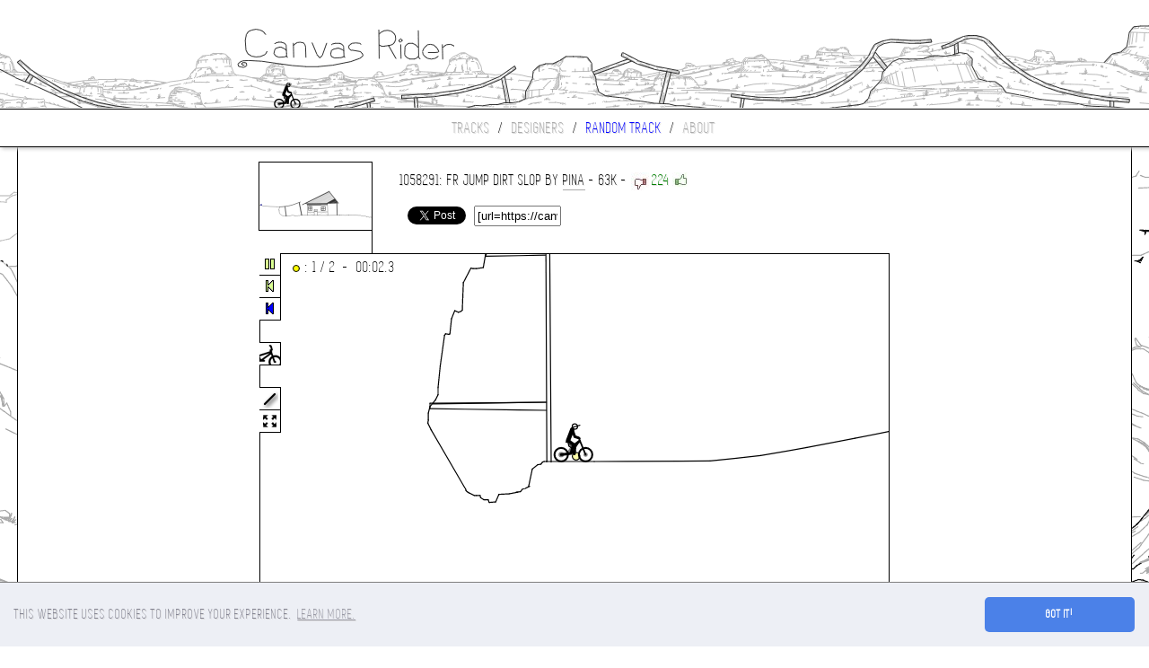

--- FILE ---
content_type: text/html; charset=UTF-8
request_url: https://canvasrider.com/js/load.php
body_size: 63427
content:
-18 1i 18 1i 7v 1h at 17 dj o gc 7 in -8 j9 -8 je -6 jj -5 jl -1 jo 4 jv a k5 f kh j kt k lc k li m lu m ne t ne 11 nk 14 np 16 o5 1b oc 1e or 1q pb 22 qb 29 qo 2e sf 33 t8 3i tp 40 ui 45 v6 4i vt 51 10t 5e 11k 5i 12c 5t 135 6b 14j 6m 15b 6r 1ca a8 1gn c4 1iq co 1mf de 1oj dm 1t9 e5 22o ef 232 ek 232 eu 234 f5 234 fa 234 fc 231 fe 232 fh 233 fj 233 fn 232 fr 233 ft 237 fu 237 g1 237 g4 235 g6 234 g9 236 ge 238 gf 238 gi 236 gm 236 gr 238 gv 23d h2 23e h4 23e h8 23e hc 23c hg 23b hl 23b hp 23e ht 23h hv 23l i5 23k ia 23i if 23i ii 23l im 23r ir 23t iu 23r j4 23s j8 23v jb 244 jf 247 ji 24b jm 24k js 24u kn 256 ld 258 lh 25i lm 25u ln,22o ef 25a eh 25a ek 230 ej 25a el 232 ek 256 ek 25a li 257 le 252 em 256 lc,25u ll 262 lo,25t ll 25q lm 26o lp 286 m3 28i m9 28h me 28i mm 28k mp 28n mr 28u nr 29l og 2a9 og 2ag oh 2b4 ok 2bp oo 2c4 pj 2co pn 2ct po 2d2 ps 2d4 pt 2df ps 2dn pr 2fr q2 2gh qc 2gm qj 2h6 qm 2hu qq 2ie qt 2jo qv 2km r5 2lc rc 2mi rp 2nb rt 2o6 ru 2pr s5 2tr t3 32t tf,30r pj 3av u9 3e0 vh 3ef vm 3f2 vq 3fk vu 3gi 104 3h7 107 3h8 10a 3h8 10d 3h6 10d 3h7 10f 3h6 10h 3h7 10j 3h9 10l 3h9 10n 3h7 10o 3h7 10q 3h9 10q 3ha 10s 3h8 10t 3h7 10v 3h9 110 3h9 112 3h9 114 3h8 116 3h9 118 3h9 11b 3h9 11d 3h7 11e 3h7 11g 3h9 11h 3h9 11j 3h8 11l 3h8 11n 3h8 11p 3h9 11r 3h9 127 3h9 12k 3h9 12n 3h7 12o 3h8 12q 3hb 12s 3ha 12v 3h7 12v 3h5 131 3h7 133 3h6 13a 3h6 13c 3hb 13j 3hg 13k 3hj 13m 3ho 13q 3hq 13u 3hs 144 3hu 145 3i0 146 3i2 146 3i3 148 3i6 14a 3id 14b 3ik 14b 3im 14c 3ip 14g 3iu 14i 3j4 14k 3jk 14l 3jo 14r 3k1 14t 3kh 14v 3ki 151 3ma 15k 3mh 15n 3ms 15u 3n8 15u 3nd 15u 3ni 15v 3nl 163 3np 168 3o1 16b 3o9 16d 3od 16d 3oi 16i 3ot 16n 3p6 16o 3ph 16t 3pj 16t 3pm 171 3pt 171 3q2 174 3q2 176 3qc 179 3qk 17b 3qp 17h 3qt 17j 3r5 17o 3ra 17o 3rh 17r 3rn 17t 3s1 17v 3sa 180 40d 190 410 192 41b 195 41p 198 428 19f 42i 19k 43h 19p 44p 1a1 457 1aa,30r pj 30q pm 3at ue 3av ua 3at ud 30q pn 3ar ue,311 tc 30p tb 329 tf 32t tg 33n tb 33u ta 348 td 34n tl,316 pu 316 tc,31a q0 31a tc 31a q0 31a tb 312 ta 31f td 31n te 314 tb 311 tc,333 qq 333 td 339 tc 33a qs 33a tb,32r tf 335 td,33a ta 33e ta 332 te 33r t9 33u t9 341 ta 346 tb 348 tc 34d tg 34h ti 34s tm 354 tm 35d tm 35j tm 360 tk 369 tk 36s tk 372 tm 37e tp 384 tu 39j ud 3a9 uh 3as ue,350 rm 351 tl 357 tl 357 rq 357 tk,389 t7 388 tu 38d u0 38e tb,45j 18h 4ad 1bl 4c5 1cm 4cl 1cu 4d3 1d3 4do 1d8 4fl 1dh 4he 1dm 4jc 1dn 4l0 1dm 4n2 1di 4ov 1db 4q7 1d4 4rn 1co 4sc 1ch 4te 1c3 4u0 1bq 4u5 1bq 4u9 1bq 4uc 1bu 4ui 1bv 4ul 1bv 4un 1bv 4uo 1c1 4uq 1c3 4uv 1c4 4v5 1c6 4vb 1c6 4vg 1c7 4vi 1cc 4vj 1ce 4vl 1ce 4vp 1cf 4vv 1cf 504 1cl 50a 1co 50f 1co 50q 1cr 50t 1cu 510 1d2 515 1d2 516 1d4 51j 1d7 51s 1d8 53c 1db 56o 1dr 56r 1du 57m 1e1 588 1e5 58p 1e8 595 1e8 59k 1eg 5al 1ek 5ca 1en 5cp 1ep 5eg 1ep 5ic 1ek 5o3 1ev 5qv 1ev 5tg 1f3 5u4 1f6 67k 1id 67o 1if 67p 1ih 67o 1ij 67q 1ik 67o 1il 67q 1im 67q 1io 67o 1io 67q 1ip 67q 1is 67q 1j7 67q 1jh 67q 1jj 67s 1jk 67q 1jo 67o 1jo 67o 1jq 67q 1jq 67r 1k3 67s 1kb 67s 1ke 67v 1ln 682 1mb 685 1mj 688 1mr 68a 1ng 68f 1ns 68g 1nu 68l 1o3 68o 1o7 68r 1o9 690 1od 696 1oi 69b 1ol 69k 1os 69u 1p1 6a8 1p6 6ah 1p8 6b0 1pe 6bb 1pi 6bp 1pq 6c9 1pu 6g1 1qr,45j 18h 45h 18k 4ab 1bo 4ac 1bm 4a8 1bl 45h 18l,45j 18h 44g 17t 44e 180 45u 18s 44e 180 44h 180 45h 18i 45e 18g,44l 185 44f 19u 44j 1a0 44p 188,457 1a9 45h 1af 45k 1ah 45m 1ai 45o 1al 45q 1ap 45t 1au 463 1av 469 1b0 46g 1b3 46m 1b6 46v 1bi 47f 1br 47n 1bv 47v 1c1 482 1c1 48u 1c0 49g 1bv 4ab 1bp,45s 18t 45l 1ah 45n 1ak 45v 190 45n 1al,48c 1ag 482 1c1 487 1c1 48g 1aj 487 1c1,5u4 1f6 5rd 1ed 5rc 1eg 5te 1f3 5rb 1eh,5rk 1ej 5rj 1f1 5rp 1f1 5rq 1ek 5ro 1ev,67l 1ie 69t 1j5 69s 1j8 67p 1ik 69s 1j8 67p 1im 69r 1j9,69h 1j6 67u 1ks 67t 1km 69d 1j5 67s 1kl 67u 1ks 69h 1j7,67o 1jq 67t 1kq,67r 1jp 67t 1jk 67r 1ji 67s 1in,6g0 1qr 6g8 1qs 6ga 1qs 6gc 1qs 6gg 1qu 6gi 1r1 6gj 1r3 6gm 1r6 6gs 1r8 6h2 1rb 6h8 1rg 6hd 1rk 6hf 1rk 6hh 1rm 6hl 1rs 6hp 1s1 6ht 1s5 6i4 1sc 6id 1sj 6is 1ss 6j2 1t3 6ja 1t7 6jq 1tn 6jr 1ts 6ju 1u2 6k1 1u6 6k7 1u9 6kg 1ug 6km 1un 6ku 1v0 6l8 1va 6lf 1vj 6ll 1vn 6lt 1vs 6m7 201 6ma 205 6mi 20f 6mv 20l 6nb 20o 6no 20r 6og 20v 6ph 214 6qb 218 6qn 215 6qu 215 6r7 215 6rg 214 6s3 211 6sf 210 6sp 20v 6t3 20u,6o9 1s9 6tj 1va 6th 1vd 6o7 1sc 6o9 1s9 6o7 1sc 6th 1ve,6og 1si 6o1 20t 6o5 20t 6oj 1sk 6o6 20s 6nv 20s 6of 1sh,6oe 1uj 6od 1us,6od 1ur 6od 1ui,6sb 1up 6s6 210 6sa 210 6se 1uq,6t3 20t 6t2 20o 6sv 20k 6sv 20g 6t2 209 6t4 205 6t5 201 6t6 1vt 6td 1vm 6ti 1vc,6tj 1va 6v2 203 765 23s 76o 243 77s 24d 796 24k 79v 24m 7b2 24k 7bt 24h 7cs 24a 7du 240 7eu 23l 7fp 23a 7gm 22s 7gu 22q 7h0 22q 7h2 22q 7h6 22q 7ha 22t 7hc 230 7hf 234 7hg 236 7hg 238 7hi 23a 7hk 23c 7hl 23e 7ht 23k 7ij 23k 7io 23o 7j7 23u 7jf 23u 7ka 243 7m2 24d 7nc 24i 7ok 24k 7pq 24k 7rj 24k 7ti 24k 81j 24r 852 24r 89g 24u 8m2 24m,86l 206 8g8 205 8g8 20a 86m 20c 86m 206 86n 208 86n 20d 8g8 20b 86o 20c,872 20d 874 24s 878 24s 878 20e 879 24s,8ak 20d 8an 24t 8as 24t 8ao 20d 8as 24s,8f6 20c 8fc 24q 8fj 24p 8fd 20c 8fj 24q,8m5 24l 8m0 24l 8lt 24l,8p4 24p 8oi 24n 8o5 24n 8nk 24n 8n8 24n 8mh 24n 8ma 24n 8m9 24l 8m5 24l,8pg 24p 8p4 24p,8sh 25n 8s5 25n 8rr 25i 8rm 25e 8r4 259 8qc 259 8pt 251 8pg 24p,93v 28v 8vc 266 8vf 264 8vj 267 8ug 267 8u8 262 8u4 264 8u1 266 8tp 25v 8tl 25t 8td 25t 8t0 25t 8sm 25q 8sh 25n,8vi 26o 8ve 26l 8vd 26j 8vc 26h 8vc 26f 8vc 26c 8vc 26a 8vd 268 8vg 267 8vg 265 8ve 265,8vg 264 941 28t 93v 28v 960 2a5,90o 27s 90h 27o 90c 27k 90a 27j 906 27g 902 27c 8vv 27a 8vr 271 8vp 26t 8vi 26o,92u 28p 92c 28f 927 28f 925 28d 922 28c 91v 28b 91s 288 91d 284 919 282 916 281 913 281 90v 27v 90o 27s,93g 291 93d 290 939 28u 936 28u 932 28s 930 28q 92u 28p,941 28t 962 2a2 961 2a5 93v 28v,93f 292 93h 293,93l 297 93n 298 93o 29a 93i 294 93m 298 93q 29a 93t 29c 93v 29d 941 29d 944 29g 945 29i 94a 29l 94f 29n 94m 29r 94r 29t 950 2a0 954 2a2 95b 2a4 95h 2a4 95m 2a6 95r 2a7 95t 2a7 960 2a6 962 2aa 964 2af 964 2am 964 2ap 964 2b0 964 2b3 964 2b7 964 2ba 965 2bi 967 2bs 96b 2bv 96f 2c1 96h 2c6 96m 2cb 96n 2ce 96l 2ch 96m 2cj 96p 2cl 96q 2co 96q 2cq 96r 2ct 96s 2cv 973 2cv 978 2d2 97g 2dc 97i 2dg 97k 2dq 97u 2e7 983 2ek 98d 2ep 98m 2f0 98n 2f5 98p 2fd 991 2fp 99b 2g3 99i 2gb 9a4 2gt 9ag 2hh 9av 2i2 9b4 2ia 9bc 2io 9bj 2j3 9bt 2jh 9c0 2ji 9ce 2js 9cm 2k0 9d2 2kd 9dh 2kq 9dp 2l3 9e1 2l6 9ek 2lg 9es 2lo 9fb 2m4 9fn 2me 9gc 2mv 9ge 2n4 9gv 2nf 9hm 2nm 9j6 2o7 9l1 2p0 9lb 2p3 9vm 319 a0e 31q a1a 32d a21 32o a33 334 a44 33c a53 33h a6p 33h a7i 33f a8c 33b a92 335 a9u 32r aar 32e aat 32e aav 32g ab0 32i ab0 32k ab1 32m ab3 32n ab4 32p ab5 32r ab7 32s abb 32s abh 32s abj 32t abl 32t abn 32u abp 32u abs 32u abu 32v ac0 32v acs 332 acv 337 ad1 338 ad7 33a ad9 33c ade 33g adh 33l adq 33u adt 342 ae1 344 aec 346 aer 348 afd 34d afv 34i aga 34l agg 34n ah0 34p ah9 34p ahh 34p ahv 34q aif 34s aiv 350 ajj 350 ak5 350 akk 34u al3 34q ale 34m am7 34b amk 349 amp 34b an2 34f ana 34g anr 34l aos 34v apn 35q aq4 362 ara 36f ask 36o atf 36t au9 377 aus 37c b04 37p b12 37s b21 381 b33 388 b41 38a b5u 388 b7i 388 bbn 38s bcp 39e bdb 39n be6 3a2 bem 3ag bmf 3f4 bms 3gu,9lb 2p3 9ig 2mr 9id 2mu 9l0 2p1 9ie 2mv 9l2 2p1 9l7 2p2 9kv 2p1 9kb 2op 9k2 2ok 9j1 2o5,9il 2n6 9id 2nu 9if 2nu 9io 2n8 9ih 2nu,aar 32e abv 31u ac0 320 aau 32g abv 321 abs 32t abp 32t abs 323,b8j 38d bd8 352 b8j 38b,bdg 355 b8o 38e,bbv 347 bi7 371 bks 384 bkq 38a bi4 376 bbs 34b bbv 348 bbr 34c bhq 372 bkp 38a,bjn 37s bjk 3dd bjd 3d9 bjh 37q bje 3d9,bmp 3gu bmv 3gv bn2 3h2 bn5 3h4 bn8 3ha bne 3hf bnn 3hl bo1 3hp bo6 3hq bob 3i4 boq 3ib bpq 3iv bqh 3jh bqh 3jk bqh 3ju bqo 3k3 br3 3kc br8 3kc brc 3kk brr 3ks bsf 3l8 bsp 3lb btd 3ll btg 3lv bu1 3mb buo 3md bv7 3me c02 3mn c0i 3mt c13 3ne c1b 3nm c1u 3no c2j 3nv c2v 3o4 c3c 3oc c4c 3oc c4k 3om c4p 3or c4u 3or c5c 3ou c5s 3p3 c71 3p5 c7g 3p5 c7k 3p7 cd7 3tk cem 3uo cfr 3vf chv 40f cjr 413 cn3 41o cp0 41t csa 420 csr 41v cte 41t cu8 41q cv6 41m cvb 41p cva 41r cvc 41s cve 41s cvf 41u cvg 420 cvi 423 cvi 425 cvg 425 cvi 427 cvm 42b cvq 42i cvv 42i d04 42i d0a 42k d0m 42l d12 42n d1s 42u d2a 433 d2l 433 d34 436 d4g 42v d67 42v d6c 431 d75 431 daf 431 dba 431 dbm 431 dcp 439 ddi 43d de2 439 det 438 dfm 436 dg8 436 dhq 431 dq0 449 duk 44m e1q 44q e6i 44v eaq 450 eb3 450 ebi 44v eck 44q ecl 44t ecn 44u eco 450 eco 452 ecp 456 ect 457 ecv 459 ed2 45b ed6 45e ed8 45e edd 45i edi 45n edn 462 edt 46t ee0 46v ee3 470 ee7 473 eea 474 eec 475 eee 476,c7k 3p7 c6g 3ob c6e 3od c7b 3p5 c6e 3oe c6g 3p4 c6k 3p4 c6i 3oi c6l 3p5,eck 44q eel 44e eel 44h ecm 44t eek 44h,eee 44k edk 45q edi 45n eea 44k eef 44j edk 45r,eer 477 eed 479 eea 479 eea 476 eee 477 efn 47j eg8 47o egh 47q eh6 47s ehg 47t ehv 483 ejb 487 ekh 487 elg 48b emc 48d enl 48h eou 48l eq5 48r erv 495 esl 49c eub 49j eun 49l ev3 49o evc 49q evl 49s evu 4a1 f0k 4a6 f14 4a9 f1v 4a9 f39 4ad f4l 4ad f62 4an f7b 4av f8b 4b3 f8p 4bc f8s 4bg f9d 4bi f9l 4bo f9o 4bq fa5 4bs fah 4bv fan 4c5 fb0 4ca fb8 4cb fbd 4cj fbh 4d3 fbt 4dj fcg 4dp fdd 4e0 fe4 4e7 fem 4en ff6 4em fg2 4dj fgb 4d5 fgb 4cv fgb 4ct fgj 4c7 fgs 4bs,eeg 478 eel 476,eem 476 eev 479,ef2 47e ef7 47i efe 47l efh 47l eer 477,fa9 48p fgu 4bn fgr 4bs fa4 48u fa9 48q fa5 48u,fa8 48q fa5 48v fgr 4bs,fai 496 fb0 4c9 fb3 4c9 fam 496 fb3 4ca,fch 4do fd4 4aa fd7 4a9 fck 4dr fd7 4ab,ffk 4e2 fe8 4ap,ffp 4du fee 4aq ffq 4du,fgu 4bn fi6 4c5 fis 4ca fk1 4cf fl5 4ch fm0 4ch fn7 4cc fn9 4cd fnc 4cg fnb 4ci fne 4cj fnc 4cl fnd 4cn fnd 4cp fnd 4cs fnf 4cs fng 4cu fnh 4d0 fnj 4d0 fnn 4d0 fnm 4d3 fnq 4d4 fnr 4d6 fo7 4db fod 4dg fp0 4ds fp6 4dt fpf 4e6 fpi 4ec fpv 4eq fqb 4f4 fqq 4fe frg 4ft frt 4g3 fsa 4gf fsr 4gn fti 4h0 fu6 4h3 fv1 4hb fvs 4hf g0t 4hn g1h 4hq g1t 4hq g2i 4hq g3i 4hq g4d 4hq g5c 4hn g69 4hn g6u 4hk g7i 4hk,gbl 4fu g8r 4f3 g8q 4f6 gb7 4fu g8r 4f6,g90 4f9 g9j 4hp g9m 4hq g95 4fa,g9t 4ho g9r 4hr g9k 4hq g9i 4hr g9h 4i3 g9d 4ig g9b 4ib g95 4i9 g92 4i9 g8t 4i6 g8o 4i2 g8k 4hv g8h 4hr g89 4hp g83 4hn g81 4hn g7v 4hn g7s 4hl g7p 4hk g7c 4hk,gal 4gh gan 4ge,gb9 4fu gbk 4fu gn6 4jm goj 4jv gtd 4kj gto 4kk guj 4kk gv8 4ki gvo 4kf h0a 4ka h11 4k2 h1q 4jn h28 4jg h36 4iu h3b 4it h3e 4iu h3i 4j8 h3k 4ja h3p 4jc h3s 4je h3u 4jf h41 4jh h45 4ji h4a 4ji,gb8 4fu gb6 4fv gb5 4g3 gb3 4g3 gb1 4g4 gb0 4g6 gb0 4g8 gau 4g9 gav 4gb gav 4gd gaq 4gb gao 4ge gan 4gg gak 4gi gam 4gk gao 4gl gak 4gn gah 4go gag 4gq gag 4gt gac 4gu ga8 4h0 ga5 4h1 ga1 4h4 ga1 4hd g9t 4ho,gaj 4gn gal 4gn,gbi 4ft gc5 4g4,h36 4iu h4f 4i4 h4h 4i6 h3d 4it,h4c 4ia h49 4jh h47 4jh h48 4ic h46 4jh,h4a 4jj h4h 4jk h4m 4jk h4s 4jk h54 4jn h5b 4jq h5t 4ju h67 4jv h74 4k1 h8n 4k7 h8t 4k7 h90 4ka h9a 4kk h9h 4ko ha0 4kt haj 4kv hb8 4l5 hbv 4l9 hct 4lc hdg 4lc hec 4ld het 4ld hfe 4l9 hfp 4l5 hg7 4l0 hgi 4kp hgq 4kk hh5 4kc hhf 4k4 hi1 4je hi7 4jc hig 4iv hil 4ip hj2 4ig hjf 4i4 hjq 4hs hk4 4hk hkn 4h2 hl0 4gp hl8 4gi hmd 4ft hmi 4fo,hr2 4g7 hmj 4fm hmc 4fm hmc 4fo hr2 4g9 hr2 4g7 hr8 4g8 hrk 4gb hs5 4gi hst 4gt hsr 4gv hs4 4gl hrj 4ge hr6 4ga hrh 4ge hsr 4h0 hss 4gu,hr2 4g9 hr2 4gb hr5 4gh hr5 4gj hr5 4gl hr2 4gp hr3 4gr hr4 4h1 hr9 4hk hrb 4hn hrf 4ht hrf 4hv hri 4i9 hrj 4jb hs0 4jv hs4 4le hs6 4m1 hs8 4m6 hsa 4m7 hsc 4m9 hsh 4mb hsl 4mf hsq 4mi ht0 4mn htm 4n1 htm 4n3 hu0 4na huc 4nk hul 4np hv3 4ns hvf 4nv hvs 4o8 i07 4oe i0l 4oj i13 4oq i1e 4ot i22 4p9 i2h 4pk i2o 4pq i3e 4q9 i3p 4qf i44 4qi i4p 4qu i5l 4r7 i66 4rc i7c 4rk i8e 4ru i8r 4sd i93 4sp i9f 4sv ia1 4t9 iai 4th ibk 4tt idu 4u7,hr8 4g9 hr2 4ga,hsf 4gs hrd 4hp hra 4hl hsb 4gp hr9 4hl,hsh 4gr hsf 4gs,ht5 4h8 i11 4k0 i13 4js ht8 4h6 ht4 4ha,ht6 4ha i10 4k1 ht5 4hb,htm 4hl htb 4ms htg 4mu hts 4hq,ia0 4qa i1f 4k8 i1j 4k5 ia5 4q8,i1o 4kf i14 4op i19 4or i1t 4ki,hvm 4j3 hv5 4nt hva 4ns hvu 4j9 hva 4ns,ia4 4q7 idu 4t0 iev 4tl ieu 4tn idt 4t4 ia0 4q9 ia3 4q7,iab 4qj i9o 4t5 i9q 4t6 iaf 4ql,i99 4pr i8s 4sc i94 4sh i9g 4pv,i8s 4sb i94 4si i94 4sm i8u 4si i8t 4sg i91 4sh i95 4sk i97 4sn i94 4so,ids 4u6 ie7 4u5 ieu 4tm,idv 4t7 idp 4u5 idr 4u5 ie1 4t7,iev 4tl if6 4to ifj 4tu iid 4ut iks 4vh inc 4vv ip9 505 is2 509 isl 50c ism 50f iss 50n it0 50n it5 50o itb 50r itc 50t itk 511 itq 512 itr 51b itv 51c iu4 51f iu9 51g iu9 51i iua 51l iue 51n iun 51s iur 525 iuu 528 iv7 528 iv9 529 ivc 52a ivg 52b ivk 52b ivn 52a j0n 528 j0q 529 j13 52e j1d 52i j1j 52j j21 52j j2l 52m j35 52r j3i 52s j41 52s j4d 52r j4r 52q j5a 52q j61 52q j6c 52r j6r 52s j76 52s j7j 52s j7u 52s j8c 52o j8k 52n j96 52m j9n 52m j9v 52l ja8 52g jai 52d jak 52c jaq 528 jb2 524 jb7 521 jbd 51t jbi 51p jbv 51f jc9 51d jin 52c jpk 53c jr9 53h ju8 53m k0b 53m k22 53h k3l 538 k54 52s k68 52f k75 51v k84 51c k92 50l k9r 4vt kap 4up kbj 4th kc0 4tf kc5 4te kc6 4ti kc6 4tn kc6 4tp kca 4tp kcd 4tt kcd 4u3 kcc 4u6 kcb 4uc kcd 4uc kcg 4un kcg 4uu kch 4v6 kcm 4va kcq 4vp kcq 502 kcq 508 kcv 50d kd6 50q kd8 50t kda 510 kdg 515 kdj 519 kdk 51c kdo 51o kem 51q kf2 524 kfb 52h kfj 531 kft 538 kga 53n kgh 545 kgp 54n kh1 552 khb 551 khq 556 kib 556 kiv 556 kjt 554 kks 551 klq 559 kn6 55g kpi 55l kqp 55g ksq 552 kvb 55l,is3 509 iu5 505 iu5 508 isi 50b,itt 509 itk 50v itm 510 iu0 509,kpa 4gl kpb 4gh l1i 4ik l1h 4io kpa 4gl,kq2 4gr kmr 55d kn1 55e kq6 4gs,kt7 554 l09 4ie,l0g 4ig ktf 557 kt7 554,kv3 55s kvs 55d kvu 55c l0g 55h l0u 55k l1b 55k l1l 55c l1t 558 l2c 553 l2t 555 l35 553 l3e 54r l3r 54k l47 54j l4d 54j l53 54f l5i 54a l63 547 l6g 542 l7b 53t l7t 53t l8c 53q l90 53q l9k 53t lab 547 lap 54a lb1 54j lbd 54u lbt 558 lcg 55m lde 568 lef 56k lg4 56s lhb 571 lif 57d ljs 589 lkp 58t,ldb 4ub lcb 55h lch 55n ldk 4ug lch 55l,ld2 4tc lkr 55k lmh 579 lmb 57h lcp 4tl ld1 4te lcq 4tj,lcp 4tm lma 57h lcp 4tm,lk3 58e lkb 55h lkh 55o lk8 58i lkn 58s lkq 58u lkt 58u ll0 58u ll3 58r ll6 58m ll9 58j lle 58g llk 58c llo 588 llv 584 lm5 57u lm8 57l lma 57h,lmh 579 lr9 5bg lv8 5ej m0v 5fr m2q 5h1 m5l 5ie m8e 5je mbe 5k7 mf5 5ks mk0 5ld mp3 5lg mps 5lg mq1 5lk mq6 5lk mqb 5ll mqg 5ln mqj 5lp mqn 5m1 mqq 5m4 mqq 5m9 mqj 5me mqi 5mi mqq 5mi mr1 5mi mr2 5mn mr2 5n1 mqs 5n1 mqq 5n1 mqv 5n4 mr6 5n6 mr6 5n9 mr6 5nb mr6 5ne mr2 5nj mr7 5nr mr9 5o0 mr9 5o7 mr6 5o9 mre 5ok mrh 5oo mrh 5p0 mrh 5pc mro 5pp ms5 5ps mse 5qb msf 5qk mt0 5qn mtp 5rb mu3 5rj,mps 5lg mu7 5lh mu7 5lk mq3 5lk mu7 5lk,msq 5ll mss 5ql msv 5qm mst 5lk,mu2 5rk mub 5rj muj 5rl mur 5rq mv9 5rv mvt 5s6 n0a 5sg n0q 5st n1d 5t8 n21 5tj n2m 5tu n31 5u6 n3m 5ug n4d 5um n4t 5v0 n5q 5v8 n77 5ve n7t 5vc n8m 5vp n9f 5vr na6 5vm nab 5vm nb9 5vp nbg 5vp ncj 5vu ncr 5vu ndm 5vu nei 5vu nf3 5vr ng4 5vr nh4 5vr nia 5vr nji 5vh nkl 5vc nll 5v7 nmm 5v0 nnp 5ur noi 5uj nou 5ue,nna 5qu o46 5ua o43 5uf nn6 5r4 nn9 5qv nn7 5r2 o43 5ud,no5 5rc nlh 5v6 nlo 5v6 no8 5re,not 5uc npm 5u4,npn 5u4 nps 5u4,nq5 5u4 nq8 5u4 nqd 5u5 nql 5ua nr4 5uc nr8 5uf npv 5u3 npv 5u5 nps 5u5 nqq 5ua nr0 5ue nr8 5uf nrg 5ug nrk 5uh ns2 5uo nsh 5uv nsv 5v4 ntl 5v8 nu7 5ve nus 5vm nvd 600 o09 602 o0i 604 o0n 604 o12 603 o1d 601 o1m 5vv o1v 5vv o2d 5vv o2o 5vs o36 5vr o3e 5vm o3p 5ve o3u 5v7 o42 5uq o45 5ud,o46 5ua o6g 5us o7t 5v6 o9b 5vf obb 5vo ocv 5vv oeh 603 ofm 602 ogp 5vt ohr 5vk oj0 5v7 ojq 5ut oka 5ul oku 5ub oli 5tv om8 5tg omr 5sv onj 5s5 onu 5rj oo9 5r0 ooh 5qe ooq 5pp ope 5o0 opm 5n6 opo 5n6 opv 5n6 oq1 5nb,oq2 5nc or6 5nc orb 5ng ork 5nt p24 616 p30 622 p40 62u p5f 63m p71 648 pa8 654 pcm 65j pfn 65t pgs 65r pi1 65n pj9 65f pkb 655 plh 64p pmf 64f pmp 64d pmu 64e pn3 64f pn6 64k pn9 64n pnd 64r png 650 pnh 653 pnl 657 pnr 65d pnv 65i po2 65m po4 65p po6 65s po8 660 pod 666 poj 66c poq 66h pp3 66l pp8 66o ppa 66q ppe 66r ppj 66s pqd 675 pqi 678 pr0 678 prp 67b psb 67d pso 67f ptg 67f pu4 67f pur 67f pvn 67d q0s 678 q1n 675 q2g 673 q3a 66u q47 66u q74 66i q7g 66f q82 668 q8p 667 q9c 663 qa3 65r qbq 64t qcj 64j qdc 64c qdt 649 qea 649 qpd 67d qr4 67l r07 681 r65 67u,orb 5ng oqh 5mc oqc 5mf oqv 5nc,oqg 5mn oqh 5nc,ovj 56q ovm 5ah ovt 5ah ovs 56q ovj 56q,ovr 56p ovt 5ad,qec 649 q9v 632 qev 64f,q9v 632 q9s 635 qds 64a q9t 635 qa6 638 qa9 65o qae 65k qab 639 qae 65k,r66 67u r6r 67t r7f 67r r95 67k ra5 67f rb1 678 rbl 672 rch 66m rde 667 re5 65q rec 65o ref 65q rem 65u ren 660 rep 663 rer 665 rer 66a reu 66c rf7 66o rf8 66q rfa 66s rfd 66u rff 670 rfi 672 rfr 674 rgg 675 rgn 67c rh2 67e rhc 67g rhj 67m rho 67r rim 687 rj7 68a rk8 69a rl0 69k rlv 69v rm1 6a9 rn6 6bg ro0 6bo rpc 6bq rrj 6ct rro 6ct rvv 6e0 s0j 6ef s1l 6ev s33 6fl s5g 6gq s6q 6gq s7a 6gq s9a 6h0 sa3 6h5 sab 6h7 sag 6hc sas 6hk sb7 6i0 sbh 6ia scj 6j6 sct 6ja sdf 6ji se1 6jp se6 6js sfg 6k9 sgg 6kj sh0 6ks sho 6le ssd 6tq sue 6v2 t2i 70t t5o 71u t8s 72l tdj 72v ti9 736 tii 736 tin 737 tip 739 tis 739 tiu 739 tj0 73a tj2 73a tj4 73a tj6 73a tj7 73c tja 73b tjd 73c tjg 73d tji 73d tjk 73c tjm 73d tjo 73f tjq 73f tjs 73d tju 73f tk0 73h tk4 73g tk9 73e tkb 73f tkb 73h tkf 73h tkh 73h tki 73j tkl 73i tkn 73g tkq 73i tku 73i tl2 73j tl4 73k tl6 73l tl8 73m tld 73l tlg 73l tli 73m tll 73n tln 73n tlq 73n tls 73p tlu 73p tm1 73o tm4 73q tm6 73r tm8 73r tmc 73s tme 73t tmg 73u tml 73u tmp 73t tmt 742 tn0 741 tn2 742 tn4 743 tn7 743 tna 742 tnd 744 tnf 745 tni 745 tnk 745 tnm 748 tno 748 tnq 748 tnt 749 tnv 749 to1 749 to7 74a tod 74b tog 74c tpc 74g tpe 74g tpg 74g tpj 74g tpl 74h tpn 74i tpq 74i tpt 74j tq1 74k tq4 74i tq7 74j tq9 74k tqb 74l tqd 74l tqg 74l tqi 74n tqk 74n tqn 74n tqr 74o tqu 74p tr1 74p tr2 74r tr4 74r tr7 74p trb 74p trd 74q trh 74q trj 74r trl 74v trn 74v trq 74v trs 750 trv 750 tsa 750 tsc 754 tse 755 tsq 756 tt0 756 tt6 75a ttc 75a tti 75c ttn 75f ttv 75f tu4 75f tu7 75h tuc 75h tuf 75i tuh 75i tus 75i tv4 75p tv6 75p tv8 75n tvc 75p tvg 75q tvk 75q tvo 75s tvr 75u u00 75v u04 760 u09 761 u0e 762 u0i 763 u0m 765 u0s 765 u0v 766 u12 76a u1g 76d u1i 76d u1q 76e u21 76j u29 76k u2f 76k u2o 76s u2t 76u u3a 76u u3k 773 u3o 777 u3u 777 u4d 778 u4l 77b u53 77d u56 77d u5i 77h u5t 77k u6c 780 uab 797 ug7 7am uge 7ao uge 7aq ugg 7at ugj 7b0 ugj 7b3 ugq 7bi ugr 7bm ugr 7bo ugo 7bs ugm 7bs ugn 7c2 ugt 7c6 ugv 7cf ugv 7ch ugr 7cr ugq 7eb uh1 7g6 uh6 7gf uh6 7gi uhd 7gn uhi 7gs uhq 7h1 ui9 7h8 uj2 7hg ujl 7i4 ujo 7i7 ukp 7im ulp 7je umn 7jj uni 7kf uoj 7l3 up9 7l5 uqp 7ls ur1 7lv ust 7mi uv7 7nv uvs 7oa v21 7pc v43 7q5 v6n 7qp v77 7r8 v89 7rv v95 7rs v9p 7rs v9u 7rs vau 7s1 vcm 7sl vd5 7sr vdk 7t7 vo0 879 vp5 882 vrb 893 vtr 8a1 1027 8b2 105v 8bm 10bc 8ca 10lk 8ck 10lq 8cl 10m1 8cj 10m4 8cj 10md 8cm 10mi 8cm 10mp 8cn 10mt 8co 10n2 8cq 10n7 8co 10n9 8co 10nb 8co 10nh 8co 10ni 8cq 10nn 8cq 10o0 8co 10o5 8co 10o7 8cq 10o9 8cr 10oc 8cr 10oj 8cr 10op 8cr 10ou 8cu 10ou 8d0 10p5 8d0 10p9 8d0 10pg 8d0 10pk 8d0 10q7 8d0 10qs 8d3 10r9 8d2 10re 8d2 10rg 8d3 10rr 8d3 10rt 8d4 10s2 8d4 10s4 8d4 10s9 8d7 10se 8d7 10sj 8d5 10so 8d5 10sq 8d6 10t0 8d7 10t2 8d7 10t5 8d7 10t8 8d9 10ta 8dc 10td 8dc 10th 8dc 10tk 8dd 10tp 8df 10tt 8dh 10u7 8dh 10ui 8dd 10un 8df 10ur 8dh 10v7 8dh 10vc 8di 10vf 8dm 10vi 8dm 10vp 8dm 1101 8dr 1106 8dr 110e 8dr 110k 8du 110o 8e0 110v 8e0 1117 8e6 111a 8e7 111o 8e8 111o 8ea 1122 8ec 113b 8eg 113k 8ef 113n 8eg 113t 8ei 1143 8ei 1146 8ei 114b 8ej 114d 8en 114h 8en 114m 8en 114s 8eo 1150 8eu 1176 8f6 11d3 8g5 11e5 8gb 11e4 8gf 11e6 8gi 11e2 8gi 11e6 8gj 11e9 8gk 11dv 8go 11e1 8go 11e6 8go 11dn 8gp 11e4 8gq 11du 8gt 11dp 8gu 11dv 8gv 11e4 8gv 11e5 8h4 11dr 8h4 11e5 8h7 11eb 8h7 11do 8hb 11dq 8hd 11e9 8hc 11e3 8hc 11dq 8hd 11e1 8he 11e6 8hd 11e3 8hg 11dl 8hh 11e0 8hh 11e9 8hf 11dn 8ho 11ds 8hm 11e1 8hl 11e1 8i3 11e3 8i8 11e8 8if 11ea 8ik 11ea 8io 11ek 8iv 11f1 8j4 11f6 8j8 11fg 8je 11fp 8jn 11g9 8k6 11gg 8kb 11gn 8kc 11hv 8kq 11ia 8kq 11jr 8lh 11lb 8m0 11m2 8m2 11mg 8mi 11n7 8n0 11od 8n8 11pn 8o4 11rl 8ot 11so 8p2 11t8 8pb 11ti 8pe 11uk 8po 11uq 8rc 11uu 8rf 11vi 8s5 11vl 8t1 11vl 8ub 1202 8v7 1212 90f 121p 91i 122r 929 123k 93b 124t 94a 125j 94m 128n 95d 12ba 95u 12fe 98t 12jl 9bp,123s 8p8 12ds 8us,123s 8p8 123q 8pa 12dp 8v0 12dr 8ut 12dp 8v0 123p 8pb,1247 8pk 1231 92f 1236 92n 124e 8pn 1236 92l,12cb 8u8 12b1 95t 12b9 95v 12cj 8u9,12jj 9bp 12jq 9bp 12k2 9bq 12k3 9c3 12k6 9c5 12kg 9ch 12km 9cm 12kr 9d3 12lh 9dn 12lv 9e3 12ma 9e9 12n5 9ei 12o0 9ep 12ol 9f6 12pd 9fi 12qf 9gj 12ri 9hj 12sv 9hs 12un 9ig 12vj 9j0 12vv 9ji 130e 9kb 130p 9kr 131d 9l7 132p 9lk 133v 9m0 134c 9mc 135m 9mu 1379 9nf 137j 9nl 13gn 9vc 13hp a02 13jm a1a 13lm a29 13p4 a3e 13sd a45 140b a4o 1448 a53,137j 9nl 131f 9hu 131b 9i2 136u 9nc 131b 9i2 131g 9i7 131m 9la 131q 9la 131o 9ig,135o 9mv 135q 9mv,1447 a53 144c a53 145j a4s 145k a4v 144b a54 1452 a51 1453 a53 1455 a53 1457 a54 1459 a56 145a a58 145c a5a 145f a5b 145h a5c 145h a5e 145j a5f 145n a5i 145o a5l 145r a5p 145t a5r 145v a5s 1461 a5u 146f a62 146k a66 146n a66 146r a66 1470 a69 147b a69 147f a6b 147l a6e 147s a6h 1483 a6m 1486 a6o 1489 a6q 148d a6v 148l a74 148n a75 149b a7m 14a4 a7m 14a9 a7o 14bc a8d 14c6 a8i 14cq a8i 14d4 a8i 14d6 a8k 14dj a8m 14eq a8r 14fo a93 14g2 a93 14hn a9b 14j9 a9f 14jh a9f 14ku a9f 14l3 a9f 14lp a9f 14ni a9k 14oc a9f 14om a9s 14oq a9s 14pa a9s 14pt a9s 14r5 aa8 14r8 aa8 14ri aad 14tb aaj 14u9 aaq 151d abj 152b abl 152j abl 153o ac5 154k ac5 156l ach 158k ach 15ad ach 15an acj 15na agg 15sk ahj 1628 aia 168f ais 16fl air 16hq air 16ih aip 16kb aie 16lf ai4 16n1 ahg 16od agn 16p9 ag3 16qc af3 16re adv 16s3 ad6,15ao acj 158l ac0 158k ac2 15a4 ach 158m ac3 158n acf 158q acf 158p ac6 158p ac4,16uu ae9 16up ae9 16ui ae5 16uf ae0 16u6 adv 16u1 adt 16tp adq 16tm ado 16ti adj 16tc adj 16t3 adj 16ss ade 16so add 16sl add 16si add 16sf add 16sd adc 16sb ada 16s9 ad9 16s4 ad6,1719 aej 1710 ae7 1704 ae5 1702 ae5 16vs ae5 16vg aeh 16vd ae4 16uu ae9,172a aej 171p aem 171h aem 1719 aej,174j a58 175h a3u 1765 a32 176n a26 177f a0v 177v 9vu 178g 9uk 178q 9th 1792 9sb 1797 9ra 179b 9ra 1796 9sb 178u 9ti 178j 9um 1785 9vr 177i a11 176m a2e 175t a3j 174m a5b 174j a59,175m adq 174t ae0 174j ae0 1746 ae0 173f aef 1731 aej 172n aej 172a aej,177q a5g 175e a49,175g a46 177s a5b 175h a45,175g a48 177q a5f,1788 a53 1784 a54 177r a5e 177p a5p 177h a5q 177b a5u 177b a66 176r a6d,176p a6d 176s a6d 176u a6g 1771 a6i 1773 a6k 1775 a6l 177d a70 177h a75 177k a7c 177m a7h 177l a7m 177p a7r 177r a7r 177n a7v 177o a82 177r a83 177u a85 177u a87 177t a89 1781 a8h 1781 a8o 177p a8v 177m a95 177p a9f 177p a9o 177k aa2 177a aa7 1775 aac 1777 aan 1778 ab6 1778 aba 176t abl 176m abn 176e abu 176e ac8 176h acj 176c acv 176c adb 175q adq 175m adq,179o 9s3 17bk 9ui 17cb 9v9 17d8 a01 17ds a0g 17ek a0t 17g4 a1j 17ha a21 17is a2f 17kl a2q 17ld a2t,179q 9s4 179l 9s3 179i 9s6 179i 9s8 179j 9sb 179j 9sj 179m 9sq 179l 9sv 179j 9t0 179h 9t6 179h 9ta 179h 9te 179j 9tj 179l 9to 179i 9tv 179e 9tv 179c 9u5 179c 9uh 179d 9uo 179g 9v0 179j 9vb 179m 9vm 179j a00 179d a0f 179d a0o 179g a0v 179h a17 179j a1e 179j a1q 179j a20 179b a2a 1797 a2h 1792 a2u 1792 a33 1794 a3c 1794 a3k 1793 a3r 178v a46 178q a4a 178f a53 1788 a53,179i 9sb 1796 9s9,1796 9sc 179j 9se,17lc a2t 17lm a2u 17m5 a2u 17mu a2s 17o5 a2n 17p0 a2g 17pm a29 17q9 a20 17qt a1k 17ra a1c 17rq a12 17s8 a0n 17sk a0d 17su a04 17t7 9vq 17tc 9vq 17te 9vq 17te 9vs 17tg 9vs 17tj 9vs 17tk 9vu 17tk a00 17tn a06 17tp a09 17tp a0b 17tp a0e 17ts a0h 17tt a0j,17u5 a0r 17u2 a0o 17u2 a0m 17ts a0j,17v2 a1v 17v2 a1l 17ut a1b 17ue a0v 17u5 a0r,1818 a39 1810 a33 180m a2q 180b a2l 17vo a2b 17v2 a1v,184i a3v 1845 a3s 183q a3r 1832 a3r 182t a3p 182p a3l 182h a3g 181p a3b 1818 a39,187h a3p 187e a3p 187b a3s 186u a43 186n a43 186i a41 186b a41 1861 a40 185s a40 185h a3s 1859 a3t 1852 a40 184t a40 184i a3v,18a7 9pg 18e5 9qr 18gg 9rk 18h5 9rq 18ki 9sl 18lu 9su 18ms 9t3 18nk 9t7 18oa 9ta 18p2 9tc 18q8 9td 18r2 9te 18r6 9tf 18r8 9th 18rb 9tk 18rd 9tm 18ra 9tm 18r9 9tp 18rb 9tq 18rc 9tt 18rd 9u1 18rf 9u1 18rf 9u3 18rd 9u8 18rg 9u8 18ri 9ua 18ri 9ue 18ri 9ug 18rk 9ui 18rh 9un 18rl 9uo 18rl 9us 18ro 9uv 18rq 9v0 18rr 9v3 18rs 9v6 18s0 9v7 18s2 9va 18sb 9vd 18s9 9vi 18sd 9vq 18si a03 18sq a06 18t1 a0e 18t1 a0s 18tb a12 18tm a17 18u4 a1g 18u5 a1q 18ue a1t 18v0 a1v 18vn a2h 1905 a2k 190d a2r 190f a2t 190p a33 1913 a38 1918 a3c 191l a3k 191v a3m 1929 a3r 192e a3r 192h a3p 192l a3r 192n a3r 192s a40 1933 a42 193c a42 193c a45 193g a47 193m a47 193s a47 1941 a49 194n a4f 195a a4h 195c a4g 195d a4i 195h a4i 195j a4h 195k a4j 195p a4j 1960 a4i 1964 a4k 196a a4h 196e a4f 1973 a4k 198u a4j 19ab a4b 19bb a3v 19c4 a3i 19c7 a3i 19cd a3i 19hp a64 19i7 a6a 19j0 a6j 19k1 a6s 19l7 a75 19nu a7j 19qt a7s 19uf a85 1a1n a8c 1a2q a8d 1a4p a8e 1a4u a8i 1a52 a8h 1a53 a8k 1a52 a8r 1a53 a8t 1a59 a8t 1a5c a91 1a5c a96 1a57 a9a 1a57 a9i 1a5c a9m 1a5l a9s 1a5t aa5 1a5v aad,18a7 9pg 18a4 9pf 18a2 9pf 18a1 9ph 189u 9pj 189u 9pl 189s 9pn 189r 9pq 189s 9pt 189m 9pu 189k 9pv 189i 9q2 189h 9q4 1899 9q5 1897 9q7 1897 9qa 1894 9qd 188u 9qf 1890 9qi 1893 9qj 1894 9qn 1891 9qp 1897 9r5 189b 9rm 189g 9rm 189k 9rq 189m 9rt 189o 9s1 189q 9s6 189t 9sa 18a0 9se 18a2 9sj 18a6 9sp 18a9 9sr 18ah 9t6 18ah 9t9 18ai 9th 18ai 9tm 18ai 9tr 18ao 9u2 18au 9ub 18b5 9uk 18b8 9uu 18b8 9v6 18b7 9vj 18b0 a04 18b3 a0e 18b3 a0t 18b3 a14 18b0 a19 18am a22 18ah a2f 18ah a2h 18a0 a2p 188m a38 188j a3g 188c a3g 1889 a3g 1887 a3g 1881 a3k 1881 a3m 187u a3p 187h a3p,19cd a3i 19ah a2j 19ag a2l 19c5 a3i 19ah a2m,19al a2o 19aq a45 19au a44 19ap a2r 19au a43,1a62 aae 1a5v aad,1a96 aa5 1a92 aa7 1a8t aa8 1a8p aa9 1a8m aaa 1a8j aaf 1a8g aaf 1a8b aah 1a85 aau 1a7v abh 1a7t abk 1a7q abk 1a7o abk 1a7l abm 1a7h abm 1a7e abl 1a7b abh 1a76 abg 1a75 abe 1a71 abc 1a6u ab9 1a6t ab7 1a6m ab3 1a6k ab1 1a6d aas 1a6a aan 1a68 aaj 1a67 aah 1a64 aaf 1a62 aae,1aad a90 1ad5 a8t 1adm a8s 1ae9 a8q 1af1 a8n 1afe a8l 1ag2 a8h 1ago a8b 1ahb a85 1ai3 a7s 1air a7i 1ajl a75 1ajt a73 1aju a75 1ak0 a76 1ak2 a76 1ak2 a79 1ak5 a7b 1ak8 a7e 1akc a7e 1ake a7e 1akg a7e 1akk a7g 1akm a7g 1aks a7g 1al0 a7g 1al4 a7f 1ald a7d 1ald a7f 1ali a7f 1alo a7h 1als a7h 1am2 a7i 1am7 a7i 1ame a7l 1amk a7m 1amt a7l 1an5 a7l 1and a7m 1ank a7n 1anv a7m 1ao5 a7m 1aoc a7o 1aoh a7p 1ap1 a7n 1ap5 a7n 1apb a7o 1aph a7o 1apl a7n 1apn a7n 1app a7n 1apt a7m 1aq3 a7m 1aqc a7l 1aqq a7l 1ar7 a7k 1are a7h 1ark a7h 1arr a7h 1at0 a7k 1at7 a7k 1ath a7k 1att a7p 1auh a7q 1aus a7q 1avi a7p 1avs a7p 1b0j a7p 1b11 a7q 1b19 a7q 1b2k a7n 1b2u a7l 1b38 a7k 1b3s a7f 1b4u a75 1b58 a70 1b5d a6r 1b5g a6k 1b5g a6i 1b5j a6a 1b5l a62 1b5n a5r 1b5v a5k 1b64 a5f 1b6b a52 1b6g a4t 1b6l a4q 1b6q a4l 1b6t a4h 1b6v a4c,1aad a90 1aab a90 1aaa a92 1aaa a94 1aaa a96 1aa8 a97 1aaa a99 1aaa a9b 1aa8 a9c 1aa8 a9e 1aa8 a9g 1aa8 a9j 1aa6 a9j 1aa4 a9l 1aa3 a9o 1aa0 a9r 1a9u a9r 1a9o a9t 1a9o a9v 1a9m a9v 1a9g aa0 1a9c aa3 1a9a aa3 1a98 aa4 1a96 aa5,1ajl a75 1ak9 a6r 1aka a6t 1aju a73,1b5s a3k 1bc5 a52 1bf1 a5o 1bf0 a5r 1b5r a3p 1bev a5r 1b5r a3o 1b5s a3k 1b5r a3p,1b6v a4d 1b70 a4a 1b6v a48 1b6v a46 1b71 a46 1b74 a46 1b76 a46 1b78 a46 1b79 a48 1b7c a47 1b7e a46 1b79 a46,1bah a4q 1baj a4u 1baq a54 1bas a55 1bb0 a57 1bav a59 1bar a59 1baq a5b 1bas a5d 1bb0 a5d 1bb0 a5g 1bb0 a5i 1bb4 a5l 1bb7 a5m 1bb8 a5o,1bb7 a5o 1bba a5o 1bbc a5q 1bbe a5r 1bbg a5r 1bbj a5s 1bbk a5u 1bbk a60 1bbm a62 1bbo a64 1bbs a64 1bbt a68 1bbv a69 1bc7 a6f 1bc9 a6v 1bcb a7j 1bca a7l 1bcd a7n 1bcf a7n 1bcj a7n 1bcm a7o 1bcp a7p 1bcs a7p 1bd0 a7o 1bd4 a7l 1bd8 a7i 1bdd a7f 1bdi a7e 1bdn a7d 1bdq a7e 1bds a7e 1be0 a7f 1be4 a7e 1be6 a7e 1bea a7f 1bee a7f 1beg a7g 1bej a7h 1bel a7k,1bds a7d 1bdu a5l,1be3 a5l 1be1 a7e 1be3 a5m 1be2 a7d 1be4 a5m 1be2 a7d,1bdq a7c 1bdt a5k 1bdr a7e,1bek a7j 1ben a7j 1bep a7j 1ber a7l 1bet a7l 1bev a7m 1bf1 a7n 1bf3 a7o 1bf9 a7q 1bfb a7v 1bfd a85 1bfg a89 1bfh a8e 1bfi a8k 1bfi a8r 1bfj a91 1bfk a98 1bfn a9d 1bfo a9f 1bfp a9h 1bfs a9n 1bfu a9u 1bg0 aa6 1bg3 aac 1bg9 aam 1bge aau 1bgj ab3 1bgo aba 1bh0 abl 1bh7 abt 1bhb ac5 1bhh acd 1bhr ack 1bi2 aco 1bi6 act 1bid acv 1bim ad3 1biv ad6 1bjj adb 1bjv adf 1bkb adk 1bkv adr 1blk adu 1blu ae2 1bmi ae2 1bmu ae2 1bnl adv 1bo9 adr 1bq7 add 1bqo adb 1bqu adb 1br1 ada 1br6 ada 1bre ada 1brk adb 1brn adb 1bvu af7 1c2a ag7 1c3r ago 1c3t agr 1c40 ah2 1c3s ah3 1c3o ah6 1c3l ah6 1c3e ah6 1c3a ahb 1c36 ahc 1c33 ahc 1c2v ahe 1c2r ahj 1c2l ahj 1c2c aho 1c23 ahr 1c1q ahr 1c1o ahp 1c1k aho 1c1i aho 1c1b ahq 1c11 ahr 1c0t ahs 1c0p aip 1c0m ajt 1c0i ak3 1c0e ak4 1c0b ak6 1c07 aka 1c05 akb 1c05 ake 1c05 akg 1c05 akj 1c08 akn 1c0a ako 1c0c akt 1c0e al2 1c0j al7 1c0p al9 1c10 alb 1c13 alc 1c18 ale 1c1a am6 1c1e an6 1c1i an8 1c1l and 1c1q ani 1c1v ank 1c26 ann 1c2c anq 1c2l anr 1c31 anu 1c3b ao3 1c3l aot 1c45 apr 1c4l aqa 1c53 aqe 1c5n aqm 1c6b aqp 1c72 aqr 1c7f ar0 1c7o ar0 1c85 aqu 1cal ar0 1cba ar2 1cb8 ar2 1cba arf 1cbd arj 1cbg arm 1cbk arr 1cbl as0 1cbs as8 1cbu asa 1cc3 asc 1cc6 asd 1cc9 ash 1ccn asi 1cd2 ask 1cd9 ask 1cdr asi 1cea asc 1cer as3 1cf5 as0 1cfr ark 1cgd ara 1chn aqm 1ci4 aqk 1cij aqj 1cir aqj 1cj6 aqn 1cs3 av6 1csf avb 1cte avj 1d06 b03 1d1a b08 1d27 b09 1d3m b09 1d6q b07 1d74 b06 1d7g b04 1d8h avu 1d8n avv 1d8p b01 1d8r b02 1d8p b04 1d8r b06 1d8t b06 1d8p b0f 1d8s b0g 1d8s b0j 1d8u b0k 1d8t b0n 1d8v b0o 1d92 b0t 1d94 b0u 1d96 b0v,1bfh a64 1bpi ace 1bpa ach 1bfd a6a 1bfh a66 1bfc a69 1bpa ach 1bff a6a,1bg3 a6n 1bfi a8t 1bfk a96 1bg8 a6t,1brn adb 1bq1 acl 1bq0 acn 1brb ada 1bq1 aco 1bq7 adc 1bqc adc 1bq7 acr,1bo2 abo 1bo2 adr 1bo7 adr 1boa abu,1cj7 aqo 1cfa aos 1cf9 aou 1cij aqj 1cf9 aov,1cfi ap3 1cfj arl 1cfj arn 1cfo ark 1cfo ap7 1cfp arn,1d8h avu 1dbf ave 1dbg avh 1d8o b00 1dbf avh 1d91 b0q 1d8v b0o 1dat avl 1d90 b0n 1d99 b13 1d9f b16 1d9p b17 1da1 b1c 1dab b1c,1dad b1e 1daf b1f 1dal b1k 1dap b1p 1dau b1t 1db3 b20 1db9 b26 1dbf b2f 1dbo b2g 1dc4 b2n 1dcd b2r 1dcq b31 1dde b3b 1de0 b3p 1der b43 1dfl b49 1dgd b6f 1dgk b6e 1dgv b6f 1dh9 b6k 1dhm b6h 1di5 b6m 1dip b6s 1djr b71 1dld b76 1dms b7i 1dnu b7h 1do2 b7h 1doj b7h 1dpf b7h 1dpu b7h 1dr1 b7h 1drr b7i 1dsc b7q 1dt3 b7s 1du6 b7u 1duv b81 1e07 b84 1e1g b85 1e24 b8a 1efr bci,1dmm aus 1dqd aus 1dr9 aus,1dml aus 1dml av2 1dra av2 1dra aut,1dom av3 1don b7g,1dp0 b7g 1dou av2,1dr2 av2 1dou b0e,1dou b07 1dqm av2,1dn6 av3 1dol b04,1dol b0e 1dmu av3,1dmn av3 1dr9 av2 1dmm av3,1e5n b0h 1e9i b1c 1ef1 b2k 1eev b2s 1e5l b0n 1e5m b0h,1e5m b0n 1eeu b2r,1e6a b0r 1e4r b95 1e55 b96 1e6i b0u,1e56 b96 1e6i b0t,1ecd bb2 1e6j b0t 1ecd bb2,1e6g b19 1ecb bbd 1ecd bb2,1edv b2k 1ecb bbe,1eea b2o 1eci bbg 1ecc bbe 1edv b2k,1efl bch 1efu bcg 1eg3 bcg 1eg9 bcg 1egd bcg 1egq bco 1egv bcq 1eh2 bct 1eh7 bd4 1ehe bda 1ehh bdk 1ehm bdp 1ei0 be5 1ei5 bec 1eic ber 1eij bf8 1eik bfb 1eik bfi 1eif bfq 1eic bfu 1eic bg4 1eij bgj 1eij bgq 1ejh bhb 1ek8 bhj 1ekp bho 1el1 bi4 1el4 bic 1elj bim 1em2 bit 1emb bja 1emt bjk 1en7 bjr 1enp bk0 1enr bkg 1enu bku 1eo5 bl9 1eof ble 1eor bli 1ep8 bm4 1epb bmh 1epi bn0 1epk bnh 1eq3 bo3 1eql bou 1er2 bp8 1erb bpf 1erg bpq 1erl bq4 1esa bq6 1esk bqe 1et5 bqt 1etc br4 1eu0 brq 1eui bs4 1evb bsh 1evo bsp 1f02 bt3 1f0c btk 1f0t bu0 1f1e bu6 1f25 bug 1f2m bus 1f38 bvb 1f4d bvs 1f4b bvv 1f4e c06 1f52 c0b 1f5g c0c 1f5m c0r 1f65 c12 1f6j c12 1f72 c1a 1f7d c1k 1f7u c1u 1f8d c23 1f98 c2a 1fa4 c2m 1fav c2u 1fbp c3a 1fcf c3q 1fd6 c46 1fdl c4b 1feb c4i 1fg9 c4n 1fge c4o 1fgo c4v 1fh5 c59 1fhm c5e 1fif c5j 1fiu c67 1fmd c6h 1fp3 c6t 1fq4 c7n,1f5o bgq 1erj bq2,1eru bq5 1f5s bgv,1f56 bg1 1fa3 bk7 1feg bnp 1fgq bpf,1f56 bg1 1f51 bg5 1f9u bkc 1feb bnv 1fgn bpm 1fgq bpg,1fev boe 1f8g c22,1f8o c24 1ff5 bok,1fq4 c7k 1fqr c7k 1fr2 c7k 1fra c7k 1frm c7k 1fru c7k 1fs5 c7k 1fsi c7k 1ft1 c7k 1ftg c7f 1ftn c7e 1fts c7e 1fub c79 1fuq c79 1fuv c79 1fvf c7j 1gah cfb 1gao cff 1gb1 cfk 1gcv cgf 1gff ch7 1gj1 ci0 1gla cif 1gog cis 1gqp cj1 1gqu cj2 1gqt cj4 1gqs cj6 1gqu cj7 1gqv cj9 1gqv cjb 1gr1 cjb 1gr3 cjc 1gr4 cjf 1gr2 cjf 1gr4 cji 1gr9 cjj 1gr7 cjm 1gr9 cjq 1grd cju 1grk ck0 1grg ck2 1grk ck5 1grl ck7 1grv ckm 1gru cl3,1frj c59 1fr7 c7j 1frb c7j 1frn c5c,1fuv c79 1frc c51 1fra c53 1fuo c79,1gqp cj1 1gte cj4 1gte cj7 1gqu cj5 1gtd cj8,1gt6 cj8 1grv ckl 1grs cki 1gt1 cj8 1grs ckh 1grv cl5 1gs4 cl6 1gs7 cl7 1gsb cl8 1gse cl8 1gsi cla 1gsl cll 1gst cm1 1gte clu 1gtm cls 1gts clt 1gu1 clt 1gu9 cls 1gug clo 1gui cln 1gup cln 1gur cln 1gv7 clm 1gve clq 1gvt cls 1h07 cls 1h0g cls 1h0t clr 1h19 clu 1h1t clu 1h2k clv 1h38 cm3 1h3r cma 1h5f cmm 1h66 cn0 1h6q cn7 1h7q cn7 1h8h cn7 1h9r cnf 1hai cnk 1hc9 cnm 1hdm cnm 1hef cnm 1hf5 cnu 1hfu co0 1hh1 co0 1hht cnp 1hi7 cnp 1hj1 cnp 1hjl cnm 1hjp cnm 1hqi cob,1hjs cnn 1he1 cn3 1he0 cn9 1hiu cno 1he2 cna 1hem cnb 1hep cnn 1heq cnq 1hes cnr 1hev cnc,1hjv cnn 1hiu cnk,1hqh cob 1hr4 coc 1hsj coc 1htf coc 1hth cod 1htg cog 1hth coi 1hti cok 1htg col 1htf con 1hth cop 1hti cos 1htj cp0 1htl cp6 1htp cp9 1htp cpc 1htt cpi 1hu0 cpj 1hu2 cpo 1hu4 cpp 1hu6 cpr 1hu8 cps 1hub cpt 1hue cq0 1hug cq2 1hui cq2 1hum cq4 1hus cq7 1huv cqa 1hv4 cqc 1hva cqe 1hvu cqk 1i05 cqj 1i09 cqi 1i0f cqj 1i0k cqj 1i0r cqm 1i10 cqs 1i15 crf 1i1e crf 1i1h cre 1i1j cre 1i1m crb 1i1p cr9 1i1r cr8 1i1t cr8 1i22 cr5 1i24 cr3 1i29 cr2 1i2f cqv 1i2o cqr 1i2v cqo 1i35 cqq 1i3b cqr 1i3f cqr 1i3k cqr 1i3u cqr 1i48 cqt 1i4j cqt 1i52 cqr 1i5d cqq 1i5m cqr 1i82 cqu 1i86 cr0 1i8c cr1 1i8g cr3 1i98 crb 1i9b crg 1i9l crv 1i9s cse 1ia4 csv 1iac ctb 1iaj ctq 1iat cu9 1ib5 cuj 1ibp cuu 1ich cv8 1icr cvn 1idb d05 1idl d0a 1ieb d0l 1ieo d11 1ifc d13 1ig9 d1o 1igp d27 1ii6 d2g 1ik2 d2l 1ikv d35 1ims d3p,1htf coc 1hv7 cod 1i0d coc 1i0d cof 1hv8 cog 1hth cof,1i0c cof 1hva cog 1hth cof,1hui coh 1htr cpf 1htp cpb 1hud cog,1hvu cof 1i01 cqi,1i01 cog 1i05 cqh 1i01 cqi,1ik3 csj 1j00 d02 1ivt d08 1ik1 csp 1ik3 csj,1ikl csu 1ij7 d2k 1ije d2k 1ikt ct2,1imr d3q 1imv d3p 1in5 d3p 1ind d3p 1inm d3o 1inv d3h 1io8 d3f 1ioh d3e 1ioo d3a 1ip5 d35 1iph d30 1ipt d2u 1iqb d2u 1iqm d30 1ir5 d33 1irf d31 1irk d2u 1is6 d34 1isb d30 1ise d2q 1ise d2k 1isk d2k 1iss d2j 1it3 d2b 1itc d25 1ito d23 1iu1 d21 1iub d1q 1iur d1g 1iv4 d18 1ivg d13 1ivl d11 1ivl d0t 1ivo d0n 1ivs d0h 1ivu d09 1ivu d07,1j00 d02 1j33 d0r 1j8u d2b 1jb6 d2q 1jed d3e 1jgv d3q 1jju d42 1jmp d4a 1jn1 d4e 1jn2 d4h 1jms d4k 1jmo d4l 1jml d4l 1jmu d4n,1jmp d4a 1jsc d53 1jsc d58 1jn2 d4g 1jsd d58,1jme d65 1jmr d4o,1jni d7b 1jnl d7i 1jnh d7m 1jnl d7r 1jnb d7v 1jnh d8k 1jnl da3,1jrj d54 1jnj d8n 1jnh d8o 1jng d8j 1jr2 d53 1jnd d8j 1jo1 d82 1jos d4p 1jp3 d4q 1jo8 d7q,1jnb d7v 1jnk da1 1jnd d8d 1jni d9d 1jna d8b 1jna d84 1jnd d8d,1jnj d7b 1jn9 d7a,1jn8 d7a 1jn5 d7b 1jn3 d79 1jn3 d76 1jn2 d74 1jn2 d72 1jmh d6e 1jme d69 1jme d65,1jnk da1 1jnm da3 1jno da3 1jnr da3 1jo0 da3 1jo2 da4 1jo6 da4 1joa da5 1joh da7 1jok daa 1jos dab 1jp5 dac 1jph daf 1jpu dai 1jqe dao 1jqq dar 1jrb db3 1jri db5 1jrt dba 1js7 dbd 1jsg dbh 1jsp dbl 1jtc dbt 1jtn dc5 1jv9 dcq 1jvj dcu 1jvv dd4 1k06 dd6 1k0j ddb 1k10 ddg 1k1k dds 1k1s de1 1k2d de3 1k2q de9 1k36 dei 1k3m den 1k40 deq 1k4h dev 1k5k dfj 1k6b dft 1k6u dg4 1k7t dga 1k8c dgm 1k8l dh0 1k90 dh3 1k9j dh7 1ka2 dhi 1kau dhu 1kb8 di3 1kbl dib 1kbu dif 1kcj dii 1kd2 dis 1kdc dj3 1ke4 djd 1kf0 djl 1kff dk1 1kga dkc 1ki9 dl2 1kja dl0 1kks dl4 1kl6 dla 1kld dlh 1kls dlt 1kmg dma 1knb dmd 1ko0 dmi 1koj dmr 1kor dn0 1kpf dn5 1kq5 dna 1kqq dnk 1kr9 dnp 1kro dns 1ks7 dnv 1ksl do6 1kt2 doe 1kto doj 1kud doq 1kv0 dp4 1kvk dp9 1kvu dpb 1l0i dpb 1l0p dpc 1l0u dpe 1l11 dpg 1l1f dph 1l1q dph 1l1v dph 1l22 dph 1l26 dpj 1l98 dv3 1l98 dv5 1l98 dv7 1l96 dv7 1l94 dv7 1l92 dv8 1l93 dva 1l91 dvc 1l90 dvf 1l92 dvh 1l90 dvj 1l8t dvl 1l8t dvq 1l8v dvr 1l8n dvt 1l8m e02 1l8o e04 1l8m e07 1l8l e0b,1l26 dpj 1ktl dlk 1kti dln 1l1u dpj 1ktj dlo 1ktq dlu 1ktk doh 1ktn doi 1ktt dm4 1ktt dm2 1kto doj,1kvc dp6 1kvf dp7,1l98 dv3 1lbc e0n 1lba e0q 1l97 dv7 1lba e0q,1lb3 e0l 1l8n e07 1l8p e04 1lar e0f 1l8p e04 1l8o dvv 1l8n e02 1l8n e0d 1l8q e0f 1l8v e0k 1l93 e0m 1l96 e0n 1l9a e0s 1l9e e0v 1l9e e15 1l9h e19 1l9c e1c 1l9a e1c 1l9c e1g 1l9f e1j 1l9f e1q 1l9i e1v 1l9n e23 1l9n e28 1l9q e2e 1la6 e2j 1lab e2p 1lal e31 1lb1 e38 1lbh e3i 1lcb e42,1lca e44 1lcd e45,1lcc e44 1lca e43 1lcd e47 1lcf e49 1lch e4e 1lcj e4i 1lcj e4k 1lck e4r 1lcu e5n 1ld3 e5t 1ld6 e5v 1ld8 e66 1ld8 e6c 1ldd e6h 1ldl e6l 1ldq e6m 1le1 e72 1le5 e7b 1lef e7o 1lep e83 1lf1 e8c 1lf8 e8k 1lfm e95 1lg4 e9h 1lge e9l 1lgm ea1 1lgu eaa 1lhd eal 1lhp eaq 1lig ebb 1lj8 ebq 1ljl ebv 1lk6 ec5 1lki ece 1lkq ech 1llc ecm 1llt ecv 1lm7 ed4 1lme ed4 1lmk ed4 1lms edc 1ln1 edc 1ln5 ed9 1ln8 edf 1lna edi 1lnf edi 1lnk edh 1lnn edi 1lnr edj 1loi edj 1lv5 ekk 1lvp el8 1m4r epi 1m5l eq0 1m7g eqo 1ma0 erj 1me2 esn 1mio etn 1mo8 euh 1mt4 eur 1mtf eur 1mu2 euq 1mup eun 1mvk eui 1n11 eu8 1n23 ett 1n2t eti 1n3d et9 1n43 esr 1n4k ese 1n52 es1 1n5e erk 1n5r er4 1n64 eqn 1n6b eqk 1n6h eql 1n6i eqn 1n6g eqt 1n6g er0 1n6i er4 1n6k er5 1n6j era 1n6m erc 1n6n ere 1n6m erg 1n6o erh,1loi edj 1lkh e9l 1lke e9o 1lob edk 1lkg e9r 1lkv ech 1ll2 eci 1lkr ea5,1n63 eqo 1n6l eq0 1n6q eq0 1n6c eqk,1n6l erf 1n6p erm 1n6v ert 1n74 es3 1n79 es3 1n7d es7 1n7l esa 1n7s esc 1n7v esi 1n8b esh 1n8h esh 1n8m esh 1n8v esh 1n99 esh 1n9f esh 1n9o esh 1na0 es8 1na7 ert 1nai ert 1nb6 eru 1nbg err 1nbl erm 1nbq erk 1nc1 ero 1nc8 ero 1ncd erm 1ncn erm 1nd2 erj 1nde erf 1ndt erf 1ne7 erf 1nee erf 1neo era 1nf2 er7 1nfd er7 1nfi er2 1nfn eqt 1ng0 eqt 1ngd eqr 1ngk eql 1ngp eqe 1nhd eq7 1nhl eq7 1nhs ept 1ni1 eps 1ni6 eps 1nih epo 1nim epn 1nj0 epj 1njc epd 1njk epd 1nk2 epd 1nkc eou 1nkh eoq 1nkp eon 1nl5 eof 1nl5 eod 1nla eo6 1nlf eo6 1nlu ens 1nlv enm 1nlv enk 1nm6 enc 1nmd en5 1nmd emu 1nme emm 1nmo emf 1nn1 em9 1nn2 em2 1nn9 em0 1nnh em0 1nnr elh 1no5 el7 1nof el6 1nop ekj 1np2 eju 1npa ejd 1npk ej8 1npm ej6 1npm eiu 1npp eim 1npp eif 1npm ei3 1npm ehu 1npp ehe 1npu eh2 1nps egm 1npp egc 1npn eg9 1npm ef6,1nqh ee8 1nvh ei0 1o3j eks 1o5m em6 1o7q en8 1oa9 eo6 1oe9 ep4 1oi6 epj 1ons eq2 1oo4 eq2 1opa eq0 1oqh ept 1orc epr 1orl eq0 1orj eq8 1orl eqf 1orl eqi 1ore eqi 1orc eqn 1orc eqs 1orc er4 1orc erd 1orc erq 1orc es9 1org esv 1orl et4 1orv etc 1osf etm 1osm eu5 1ost euf 1otp euu 1oui evi 1ouv evu 1ov1 f08 1ovv f0t 1p1e f1b 1p2n f1v 1p2u f20 1p3u f20 1p4v f22 1p5c f2j 1p5l f2j 1p5r f2c 1p6m f2j 1p73 f2f 1p76 f2i 1p7a f2i 1p7g f2e 1p7k f2i 1p7m f2j 1p82 f2g 1p87 f2g 1p87 f2i 1p8f f2i 1p98 f2i 1p9j f2n 1p9v f2l 1pa9 f2l 1paj f2l 1pb4 f2i 1pb9 f2a 1pbb f27 1pbi f26 1pbm f25 1pcd f21 1pd0 f1q 1pdf f1j 1pdt f1c 1pee f1b 1pes f18 1pf7 f0o 1pfb f0i 1pfi f0b 1pft f06 1pg3 evq 1pg9 evh 1pgf evh 1ph2 eum 1ph8 euf 1phf euc 1phm eue 1php eug 1pht eug 1pi3 eue 1pi8 euf 1pia eug 1pid euk 1pik eum 1pip eur 1pis euu 1piv euu 1pj2 euu 1pj7 ev1 1pjj ev2 1pjl ev5 1pjq ev6 1pjv ev6 1pk4 ev8 1pk6 evb 1pk8 eve 1pkf evh 1pkm evi 1pkq evl 1pks evm 1pl3 evm 1pl8 evq 1pl9 f00 1ple f03 1plh f03 1plm f08 1plm f0a 1plq f0a 1pm0 f0a 1pm5 f0d 1pm6 f0f 1pma f0g 1pmo f0g 1pmt f0i 1pmt f0l 1pmv f0m 1pn5 f0m 1pnb f0o 1pnj f0q 1pnr f0t 1poa f0t 1pob f11 1poe f13 1pol f13 1pop f18 1pov f1d 1ppa f1f 1ppg f1i 1ppj f1m 1pq4 f1r 1pqa f1r 1pqk f25 1pqn f2a 1pqg f24 1pqg f21 1q0i f27 1q0j f2b 1q0h f2e 1q0l f2h 1q0j f2k 1q0m f2m 1q0o f2q 1q0l f2q 1q0q f2r 1q0s f37 1q14 f3c 1q14 f3g 1q14 f3l 1q11 f3o 1q14 f3v 1q1e f44,1nqh ee8 1nqd ee8 1nqa eea 1nq7 eeb 1nq5 eeb 1nq4 eee 1nq4 eeg 1nq1 eeh 1nq1 eek 1nq0 eeo 1npu eeq 1npu ees 1npv eeu 1npo ef0 1npq ef2 1nps ef3 1npm ef4 1npi ef6 1npm ef8 1npl efb,1q1k f3u 1q1m f3u,1q17 f41 1q1u f3l,1q20 f3l 1q25 f3l,1q2m f3l 1q2r f3g 1q3d f35 1q3i f31 1q1m f3q 1q46 f2r 1q4i f2n 1q4s f2k 1q4v f2k 1q5b f2k 1q5d f2j 1q5h f2j 1q5j f2k 1q67 f2o 1q6a f2o 1q6i f2o 1q6k f2o 1q6n f2o 1q6q f2p 1q6u f2o 1q71 f2o 1q74 f2q 1q7d f2q 1q7i f2t 1q7j f2v 1q7q f30 1q86 f30 1q8b f32 1q8f f33 1q8m f35 1q93 f37 1q98 f37 1q9d f37 1q9g f37 1q9j f39 1q9p f3b 1q9u f3b 1qa1 f3a 1qa8 f3f 1qaf f3f 1qak f3f 1qao f3h 1qat f3k 1qav f3k 1qbc f3k 1qbn f3k 1qbt f3n 1qcg f3p 1qcq f3s 1qd4 f41 1qdm f47 1qe0 f48 1qe8 f4b 1qek f4d 1qer f4d 1qet f4f 1qfh f4j 1qh7 f4u 1qi8 f53 1qjc f57 1qmp f57 1qr6 f4u 1qtk f4n 1quk f4h 1qvm f47 1qvv f44 1r04 f45 1r08 f45 1r0d f44 1r0j f46 1r0o f46 1r0s f46 1r12 f45 1r1b f45 1r1j f44 1r1p f44 1r1u f45 1r22 f43 1r2a f45 1r2l f44 1r30 f42 1r36 f41 1r3d f3v 1r3j f3u 1r3l f3u,1r4k f44 1r73 f47 1r7e f4e 1r7h f4o 1r7v f5f 1r84 f5h 1r87 f5j 1r8c f5k 1r8c f62 1r8k f6a 1r8p f6i 1r8u f6s 1r9f f78 1r9u f7d 1ra8 f7n 1rb3 f8l 1rbn f92 1rco f9h 1rcv fa2 1rdm fap 1rec fbc 1ren fbu 1ren fc8 1rf3 fcn 1rg1 fdl 1rgb feh 1rgq fer 1rh9 ff7 1rhj ffm 1ri0 fg7 1rj0 fgu 1rjp fhq 1rkp fid 1rmq fjh 1rnu fke 1roc fkp 1rou flc 1rq3 fma 1rr4 fmv 1rsr fo6 1rud fph 1s12 fqm 1s3u fs8 1s4e ft6 1s5r fu2 1s63 fu0 1s65 ftv,1r4m f44 1r41 f3t 1r3j f3t,1ruv ffq 1rpt fm4 1rq6 fmd 1rv8 fg4,1rv8 fg6 1rq5 fme,1rpr fm4 1ruv ffs,1s0l fh8 1rtq fe4 1rtl fe7 1s0c fhb 1s98 fqj 1s9e fqc 1s8u fpt 1s8m fpj,1rvg fge 1rtm fe8,1rtm fe7 1rvl fgj 1s97 fql,1s98 fqj 1rvg fge,1s50 flp 1s0l fh8,1s6j fnu 1s4u fte 1s53 ftk 1s6p fo3 1s6i fnr,1s6j fnu 1s4v ftd 1s53 fth 1s6q fo3,1s9e fqa 1s50 flp,1s71 ftc 1s74 ft7 1s7a ft9 1s7a fsv 1s7b fss 1s7i fsu,1s7j fsv 1s97 fqi 1s9a fql,1s67 ftv 1s69 ftv,1s6b ftv 1s6e ftu 1s6m ftr 1s6p ftk 1s6p fte 1s6p ftc 1s6s ftc 1s71 ftc,1s9e fqa 1sa4 fqr 1sar fr9 1sbv fro 1sda fs3 1sj5 ftl 1smm fu9 1sq3 fuk 1t14 fuu 1t5g fut 1ta9 fum 1tjn ftr 1tqm fss 1u21 frn 1u21 frq 1tr6 fsu 1tn1 ftf 1tjo ftu 1ta9 fuq 1t5i fv1 1t14 fv2 1t14 fv0 1t16 fv3 1t16 fv7 1t14 fv8 1t12 fvc 1t14 fvi 1t17 fvj 1t18 fvl 1t1b fvp 1t1d fvr 1t1m g01 1t1o g03 1t1q g06 1t1u g06 1t1t g0b 1t22 g0c 1t25 g0c 1t25 g0f 1t25 g0i 1t29 g0n 1t2f g0u 1t2g g1a 1t2o g1q 1t2r g1u 1t2v g25 1t35 g2c 1t3b g2g 1t3i g2n 1t3o g36 1t3s g38 1t40 g3c 1t43 g3h 1t40 g3q 1t46 g42 1t4d g46 1t4i g4c 1t4n g4o 1t4r g4s 1t52 g51 1t57 g57 1t5b g5e 1t5e g5l 1t5h g5t 1t5j g61 1t5p g66 1t5v g69 1t63 g6a 1t68 g6d 1t6b g6e,1t2a fv3 1t2b g0o,1t2e fv2 1t2g g14,1t2k g1h 1t2i fv1,1t2n fv2 1t2p g1r,1t2t g1v 1t2t fv2,1t33 fv1 1t33 g29,1t37 g2d 1t37 fv1 1t3d fv2 1t3d g2i 1t3g g2k 1t3i fv1 1t3n fv3 1t3k g2n 1t3m g2v 1t3o g34 1t3s fv3 1t40 fv2 1t3t g38 1t41 g3d 1t44 fv3 1t49 fv2 1t44 g3h,1t47 fv3 1t43 g3e,1t2h g1d 1t2h g1a,1t49 fv1 1t47 g14,1t4c fv2 1t46 g41,1t48 g43 1t4f fv1 1t4h fv2 1t4b g45 1t4d g46 1t4k fv2 1t4n fv2 1t4g g49 1t4i g4c 1t4q fv2 1t4s fv2 1t4l g4h 1t4o g4o 1t4v fv2 1t56 fv2 1t4t g4t 1t51 g4v 1t5a fv2 1t5f fv2 1t55 g53 1t57 g58 1t5j fv1 1t5n fv1 1t5b g5c 1t5d g5i 1t5r fv1 1t61 fv1 1t5g g5p 1t5k g60 1t65 fv1 1t68 fv1 1t5o g64,1t53 fv4 1t4q g4s,1t6c fv1 1t5s g67 1t62 g69 1t6f fv0 1t6i fv0 1t66 g6c 1t6a g6d 1t6m fv0 1t6p fuv 1t6d g6f 1t6g g6f 1t6t fuv 1t72 fuv 1t6k g6g 1t6n g6h 1t77 fuu 1t7d fuu 1t6s g6i 1t70 g6k 1t7g fuv 1t7j fuv 1t74 g6k 1t78 g6m 1t7m fuv,1t6a g6e 1t7m g6q 1t8e g70 1t9k g71 1tae g6s 1tbp g65 1tcm g5q 1tdt g5h 1tee g5u 1tg6 g6e 1tgp g6e 1tha g6a 1tio g6l 1tkn g77 1tmq g72 1to2 g70 1tp7 g6q 1tq1 g6l 1tql g6t 1tri g77 1tsv g7k 1tuk g7k 1tv8 g7c 1u01 g79 1u0q g7r 1u17 g8i,1t7r fv0 1t7b g6n 1t7f g6o 1t7v fuu 1t7q fuu 1t84 fut 1t7j g6q 1t7n g6q 1t89 fus 1t8c fus 1t7q g6r 1t7t g6s 1t8g fus 1t8j fus 1t80 g6r 1t83 g6s 1t8m fut 1t8q fut 1t87 g6v 1t8b g6v 1t8t fus 1t8v fut 1t8f g70 1t8h g70 1t93 fur 1t8l g71 1t8p g70 1t96 fup 1t98 fur 1t8t g70 1t93 g70 1t9b fuq 1t90 g6t 1t96 g71 1t9f fur 1t9k fus 1t9a g6v,1t7n fuu 1t7r fv0,1t9o fur 1t9e g6v 1t9k g6v 1t9s fur 1ta2 fur 1t9p g6v 1t9s g6t 1ta6 fuq 1tab fuq 1t9v g6v 1ta2 g6v 1tae fup 1tai fup 1ta6 g6t 1taa g6s 1tal fuq 1tap fup 1tad g6q 1tas fup 1tb0 fuo 1tag g6r 1tal g6o 1tb3 fuo 1tb6 fuo 1tap g6n 1tau g6k 1tbb fun 1tbe fun 1tb2 g6h 1tb7 g6e 1tbj fum 1tbo fum 1tbc g6c 1tbg g68 1tbt fum 1tc0 fum 1tbk g67 1tbm g66 1tc4 fuk 1tc9 fuk 1tbp g65 1tc2 g62,1tbs g64 1tcd fuk 1tch ful 1tc1 g62 1tc6 g60 1tcl fuk 1tcr fuj 1tca g5v 1tcf g5t 1tcu fuj 1td2 fui 1tck g5p 1tcl g5r 1tcp g5p 1td6 fui 1tda fui 1tct g5p 1td0 g5o 1tde fuh 1tdk fui 1td4 g5n 1td9 g5m 1tdo fuh 1tdu fuh 1tdf g5l 1tdi g5i 1te5 fuf 1tea fug 1tdl g5j 1tdq g5h 1ted fuf 1teh fuf 1tdt g5g 1tdv g5j 1tel fue 1tes fuc 1te2 g5l 1te4 g5m 1tf1 fuc 1tf3 fuc 1tf5 fue 1te8 g5o 1tec g5r 1tfb fub,1tej g5u 1tff fua 1teo g60,1teg g5t 1tfd fub,1tfi fub 1tfa g65 1tfd g67 1tfm fua 1tfr fua 1tfg g66 1tfj g68 1tfu fua 1tg2 fua 1tfm g69 1tfr g6a 1tg6 fua 1tga fua 1tg0 g6d 1tg5 g6e 1tge fu7 1tgk fu8 1tg9 g6d 1tgd g6e 1tgo fu8,1tf3 g62 1tff fuk 1tev g61 1ter g60 1tf8 g16,1tf6 g65 1tfg fub,1tgt fu7 1tgi g6e 1tgn g6e 1th3 fu6 1th7 fu5 1tgs g6c 1th0 g6c 1thb fu5 1thh fu6 1th5 g6b 1th9 g69 1thm fu4 1thr fu4 1the g6b 1thj g6c 1thv fu4 1ti3 fu3 1thn g6c 1thr g6d 1ti5 fu3 1thv g6f 1ti5 g6g 1ti5 fvj,1tfc g1f 1tf6 g65,1tjr fui 1tjt fvf 1tjs fvl 1tjr fvp 1tjr fvt 1tjr g00 1tjt g02 1tjv g04 1tk0 g06 1tk1 g08 1tk2 g0a 1tk5 g0b 1tk8 g0d 1tkb g0e 1tkf g0e 1tkj g0d 1tkm g0c 1tkn g09 1tkn g06 1tkm g04 1tkl g02 1tkk fvv 1tkk fvt 1tki fvp 1tki fvl 1tkh fvi 1tkl fvj 1tkn fvj 1tkr fvj 1tku fvh 1tl0 fvh 1tl2 fvc 1tl5 fv7 1tl6 fv0 1tl6 fuq 1tl4 fuk 1tl2 fui 1tku fuh 1tkp fuf 1tkm fud 1tkc fuc 1tka fuc 1tk6 fuc 1tjs fug 1tjr fui,1tjq ftv 1tjs fug,1tjn ftu 1tjl g6s,1tji g6s 1tjj fu0,1tjo ftv 1tjr g0i,1tje ftv 1tjd g6q,1tj9 g6p 1tj9 fu0,1tj6 fu0 1tj5 g6p 1tj2 g6n 1tj2 fu1 1tit fu1 1tiu g6m 1tir g6m 1tip fu1 1til fu1 1tin g6l 1tij g6k 1tig fu1 1tib fu2 1tif g6k,1ti6 fu3 1tia g6h,1tjo g6t 1tjs g03,1tjr g6u 1tk0 g0a 1tk0 g06,1tkh fve 1tkk fve 1tkm fva 1tkk fv7 1tkh fv7 1tkf fvb 1tkg fvd,1tk8 ftt 1tk8 fua,1tk8 g0d 1tk4 g70 1tk8 g72 1tkc g0e,1tkd fua 1tkd ftr,1tki ftq 1tki fua 1tki fuc,1tki g0d 1tkc g72,1tki g74 1tkn g0c 1tko fvk,1tko fue 1tko ftq,1tkv fto 1tkv fuf,1tkt fvi 1tkn g79,1tkq g77 1tl3 fvc,1tl2 fuh 1tl2 ftp,1tl6 fto 1tku g75,1tks ftq 1tkr fue,1tkl ftr 1tkl fub,1tkb fts 1tkb fu9 1tka fub,1tkg fts 1tkf fua,1tl9 fto 1tl2 g75 1tl9 g75 1tle ftm 1tli ftm 1tld g77 1tlj g75 1tlm ftl 1tlr ftl 1tlo g74 1tlt g74 1tm0 ftk 1tm3 ftk 1tm2 g75 1tm5 g75 1tm8 g74 1tm9 ftk 1tmi fth 1tmf g75 1tmm g72 1tmn ftf 1tmr ftg 1tms g71,1tmc ftj 1tmb g75,1tmv g72 1tmv fth,1tk6 ftt 1tk7 fub,1tk3 ftu 1tk4 fuc,1tk4 g0b 1tjv g71,1tk1 fuc 1tk0 ftt,1tju ftu 1tjv fug,1to8 g6u 1to2 ftb 1to5 ftb 1toc g6s 1toj g6t 1to9 fta 1tod fta 1ton g6t 1tot g6r 1toi fta 1too ft9 1tp2 g6r 1tp6 g6r 1tot ft7 1tp0 ft8 1tpc g6m 1tpc g6p 1tpe g6p 1tpk g6m 1tp4 ft6 1tp7 ft6 1tpr g6l 1tq0 g6j 1tpd ft6,1tpj ft5 1tq5 g6m 1tqb g6o 1tpn ft5 1tpr ft4 1tqh g6r 1tqk g6s 1tq3 ft3 1tqb ft3 1tqo g6v 1tqs g6v 1tqe ft1 1tqi ft1 1tr1 g70 1tr5 g72 1tql ft2 1tr9 g73 1tq7 ft0,1tpv ft4 1tqi g6q,1tn0 ftg 1tn3 ftg 1tn2 g72 1tn7 g72 1tn8 fte 1tnc fte 1tnc g71 1tng g71 1tnf fte 1tnl fte 1tnl g70 1tns g70 1tnp ftc 1tnu ftc 1to2 g70 1to8 g6u,1ttl g7n 1tt5 fsj 1tt1 fsk 1ttg g7i,1tst fsl 1ttb g7k,1tt7 g7j 1tso fsm,1tsk fsm 1tt4 g7k,1tt1 g7i 1tse fso 1tsb fso 1tst g7j 1tso g7g 1ts7 fso 1ts3 fsq 1tsk g7f,1tsg g7e 1tru fsq,1trp fsr 1tsb g7d,1ts7 g7d 1trk fss,1trf fst 1ts2 g7a,1tru g7a 1tr8 fst,1trb fsu 1trv g79,1tr5 fsu 1trp g78,1tr2 fsv 1trl g78,1tri g76 1tqu fsu,1tqp ft0 1trd g77,1tqr ft0 1trg g79,1u02 fs5 1tvu g79 1tvs g79 1tvq fs4,1tvk fs6 1tvn g78 1tvi g79 1tvd fs9,1tv6 fs9 1tve g78 1tv9 g7b 1tuv fsa,1tup fsd 1tv4 g7d,1tv0 g7h 1tui fsb,1tud fse 1tuq g7i,1tum g7l 1tu7 fsf,1tu4 fsf 1tuh g7j,1tue g7j 1ttv fsg,1ttq fsh 1tu9 g7i,1ttk fsi 1tu3 g7l 1ttt g7j 1tte fsj 1tta fsj 1ttp g7n 1ttl g7n,1u15 g8i 1u1a g8k,1u1b g8k 1u1f g8l,1u1i g8l 1u1k g8n 1u1n g8q 1u1r g8t 1u1g g8l 1u1m g8o 1u1q g8r 1u23 g93 1u2a g95 1u2f g98 1u2n g99 1u2o g9c 1u2r g9i 1u2t g9j 1u36 g9l 1u3b g9t 1u3f ga5 1u3q ga7 1u44 gaa 1u4j gak 1u4v gar 1u5c gat 1u69 gb5 1u6j gbe 1u78 gbp 1u7n gc0 1u84 gcf 1u8h gco 1u94 gcr 1u9p gd6 1uag gdh 1uab gea 1uag geh 1ub9 gek 1ubj gep 1ucc ger 1ucm gf8 1ud0 gfd 1udk gff 1udp gfu 1ue3 gg8 1uen ggi 1ufi ggq 1ugb gh1 1ugo ghl 1uh9 ghv 1ui5 gi7 1uip gih 1uj3 gir 1uk1 git 1uk8 gj0 1uki gjh 1ukv gjm 1ul9 gk0 1ulb gkf 1ule gkf 1um2 gkp 1ume gli 1un5 gm1 1unu gml 1uo5 gn2 1uqg go2 1ure gom 1usc gp5 1utf gpp 1uvg gq3 1v0e gr1 1v1h gs9 1v41 gtc 1v5j gua 1v6m gv8 1v7p h06 1v91 h0l 1v9s h10 1v9v h1a 1va7 h1p 1vaq h1u 1vb9 h28 1vbm h2k 1vcf h3a 1vd6 h3a 1vda h3u 1vdg h4b 1vds h4j 1ve9 h52 1vej h5o 1vf2 h65 1vfj h67 1vfq h6f 1vg5 h6o 1vgr h73 1vi1 h85 1vip h8g 1vj3 h8p 1vj9 h8u 1vjg h98 1vk7 h9g 1vkh h9v 1vkm hab 1vlc hat 1vlj hba 1vlt hbf 1vm8 hbp 1vn0 hc8 1vnp hcn 1voj hd3 1vp2 hdq 1vp6 he9 1vpq hen 1vqa hf1 1vqk hfc 1vr7 hg4 1vs6 hge 1vsf hgh 1vuc hha 1vvm hhs 2007 hi5 20bg hvo 20bm hvu 20cg i0m 20d4 i14 20dj i1d 20fv i2i 20iu i3t 20l1 i4m 20mq i54 20p4 i5h 20s9 i5t 216r i6d 218b i6a 219o i65 21an i60 21bu i5m 21d6 i58 21ed i4n 21fl i41 21h1 i31 21hs i2a 21il i1i 21j8 i0r 21jr hvr 21k0 hvr 21k1 hvt 21k3 hvt 21k4 i00 21k6 i02 21k8 i02 21kb i06 21kd i0a 21kh i0a 21kj i0d 21kn i0g 21ks i0g 21ku i0k 21l0 i0m 21l7 i0m 21ld i0p 21lh i0r 21lm i0r 21lr i0t 21lv i0u 21m3 i0u 21m9 i10 21mg i14 21mq i14 21n4 i13 21o1 i0m 21og i0m 21p6 i0j 21q4 i02 21r0 i02 21rp i02 21su hvv 21tb hvt 21tl hvt 21tq hvr 21tv hvm 21u7 hvh 21ug hvh 21ut hvh 21v9 hvg 21ve hvb 21vh hv7 21vo hv7 2203 hv7 220c hv7 220f hv2 220r huv 221b hus 221m huj 221s hue 2220 hue 2222 hud 2223 hua 2227 hu9 222a hu9 222d hu8 222f hu4 222m hu4 2230 hu4 223h htv 223i htq 223o hto 223v hto 2246 hth 2249 hte 224j hta 224v ht1 225b hsp 225h hsn 225m hsn 2261 hsg 2269 hsb 2276 hru 227j hro 2286 hrj 228m hrh 2298 hr7 229i hr4 229r hr8 22a4 hr3 22a9 hqv 22ap hqu,2007 hi5 1vsv he4 1vsr he6 1vvm hhs,1vt1 hef 1vrs hg9 1vs0 hga 1vt4 hej 1vt7 hen 1vs4 hgd 1vs8 hge 1vt8 her 1vt9 hep 1vtd heu 1vsd hgf 1vsh hgi 1vtg hf3 1vti hf8 1vsl hgj 1vtk hf7 1vtn hfd 1vsq hgm 1vt0 hgo 1vts hfh 1vu0 hfm 1vt6 hgq 1vta hgr 1vu2 hfs 1vu6 hfv 1vte hgt 1vti hgv 1vua hg3 1vuc hg9 1vtn hh1 1vtq hh3 1vug hgd 1vui hgg 1vu0 hh4 1vu5 hh6 1vum hgk 1vuq hgp 1vub hh9,1vvb hhg 1vsr he6 1vvi hhr 1vva hhe,1vut hgt 1vug hhb 1vun hhe 1vv4 hh6 1vv7 hhb 1vus hhh 1vv3 hhk 1vvb hhg,1vuu hh2 1vuk hhc,2254 hhp 229s hef 22a5 hel 225a hhu 2254 hhp,2258 hht 22a1 hel,225i hhp 22db hpa 22dh hp9 225p hhi 22de hp5 22dc hpc 225h hhr 22a0 heq,229k hf0 22ds hp3 227b hgg 22dt hp2,22dv hop 229r het 22e1 hp0,2274 hgn 22di hp7 22ds hp3 22dv hop,2274 hgo 22dh hp5,22ak hqt 22e4 hos 22em hod 22ff ho1 22fk hns 22g5 hnd 22gd hmr 22gi hmk 22h1 hmk 22h8 hmk 22hg hm5 22hn hlr 22i1 hlr,22ge hkc 22qh hp9 22qb hph 22ga hki 22gd hkd 22ga hki 22qa hpf 22gb hkl,22hu hls 22i8 hlp 22ic hlo 22ig hlo 22ii hlq 22il hlu 22im hm0 22ip hm7 22iq hmb 22it hmj 22j2 hmj 22j7 hmi 22jb hmg 22je hmh 22jj hmp 22jl hn0 22jo hn9 22jv hne 22k7 hnl 22kf hnl 22ks hnl 22l3 ho1 22lg ho3 22lv hoc 22m7 hoj 22mk hov 22ms hp8 22nd hpe 22o2 hpi 22op hpl 22p6 hpl 22pb hpl 22pg hpk 22pm hph 22q7 hpg 22qe hpe,22if hlp 22pe hp1 22ii hlp 22mq hns 22n0 hpc 22n5 hpb 22n2 ho0 22mt hnr 22q4 hpg 22qd hpe 22qh hp9 22r3 hpg 22s3 hps 22sv hq4 22tv hqc 22vd hqi 230h hqk 232q hqm 233u hqm 2351 hqk 2365 hqg 237j hq7 238i hpu 23b2 hp0 23b4 hp2 238k hq0 237i hqa 2367 hqi 234t hqn 233q hqp 233p hqn 233p hqv 233p hr1 233n hr1 233l hr6 233l hr8 233l hrb 233l hrd 233k hrg 233i hrk 233i hrq 233k hru 233l hs4 233l hsb 233m hsm 233p hst 233r ht2 2341 htb 2346 hte 234c hth 234i htk 234p htq 2350 htr 2355 hts 2359 htq 235n htt 2362 hu0 236e hu0 2370 htv 237m htp 2388 htm 238j htn 2396 htq 239j htr 239s htq 239v hts 23a6 htq 23ab hto 23ag htp 23ak htq 23am htq 23au htm 23dl htm,235k hql 2360 htu 2367 htu 235p hqj,235m hqk 2363 hu0,23ao hp7 23bj htl 23be htl 23ai hpa 23be htn,23ak hp7 23bh hto,23bl hpv 23jc hm4,23l5 hlc 23bm hq2 23bm hq0 23bn hq2 23l5 hld 23o7 hp8 23o9 hpb 23oc hpf 23k5 hpk,23cn hpj 23l1 hlh 23o6 hpc,23di htm 23df hpo 23kf hpm 23kj htl,23dq hqk 23dr hru 23f3 hru 23f2 hqk 23dq hqk,23ed hqj 23ed hrt,23dr hr9 23f1 hr9,23dq hqj 23f3 hqj 23f4 hru 23ds hrt 23dr hql,23ds hr8 23f3 hr8,23ee hql 23ee hru,23d4 hpo 23kk hpm 23kk hpk 23d3 hpl 23d3 hpo,23o6 hpd 23cn hpj,23dg hpq 23df hpv,23dg hpt 23ke hpp,23kf hpu 23dg hq1,23dg hq6 23ib hq4,23ke hq6 23df hq9,23dj htm 23k4 htn 23nb htm,23di hsh 23fr hsi,23ia hqk 23ia hrv 23jm hs0 23jm hqj 23ia hqk,23ia hra 23jm hra,23jk hqk 23ia hqm 23ib hru 23ib hra 23jn hra,23fs htk 23fr hrn 23gt hrn 23h0 htm,23iv hrv 23ib hrv 23jm hrv 23jm hql 23jk hqk,23fu hs9 23gn hs9 23gp hs9 23go hs5 23fu hs5 23fu hs8 23gp hs8 23go hs6,23gv hsh 23kh hsg,23jd hm4 23l2 hl8 23l5 hlc,23l2 hlg 23o6 hpd,23mv hnu 23kb hpe 23n1 ho1 23kh hpe 23n2 ho3 23kp hpe 23n4 ho5 23l1 hpd 23n6 ho8 23l5 hpf 23n9 ho9 23lc hpe 23nb hoc 23lh hpf 23nc hof 23lr hpe 23nf hoh 23m4 hpe 23nh hol 23md hpe 23nl hoo 23mn hpd 23nm hor 23ms hpd 23no hot 23n4 hpd 23nr hov 23nb hpb 23ns hp2 23ng hpc 23nv hp5 23nq hpb,23j0 hqk 23j0 hru,23iv hqk 23iv hrt 23iv hrv,23nl hpg 23np htl,23nt htl 23nq hpi 23nu htk,23nc htm 23oj htl 23op htl 23or htm 23os hti 23ph htj,23pf hti 23pj htl 23pn htm 23pu htl 23q2 htk 23q3 htm 23q7 htm 23qa htm 23qq htn 23ra hti 23rc htm 23rj htk 23rp htj 23rv htl 23sl htj 23t1 htl 23tg htl 23ug hth 23un htm 23vb htn 2400 htn 240a htr 240f hts 240r hts 2413 hu0 2417 hu1 241h htu 241m hu0 241p hu1 2423 hu5 242d hu3 242k hu8 242s hub 2433 hud 2439 hub 243l hub 2441 hui 245t hui 2492 hui 249c hui 249h huk 249q huk 24a5 huk 24af hup 24ao hus 24b5 hus 24bi huv 24c1 hv4 24cu hvd 24de hvg 24dv hvq,24d8 hsg 24bd hut 24bh huv 24db hsj 24bi huu,24cs hrs 24j0 i0r 24is i0u 24cm hs1 24cs hrt 24cm hs2 24it i0u 24im i0t 24ie i0p 24ie i0n 24i6 i0n 24hv i0o 24hk i0r 24hb i0r 24h7 i0q 24gv i0p 24gp i0n 24gc i0e 24fn i0a 24fi i0a 24f4 i0a 24eu i08 24en hvu 24en hvq 24ej hvp 24ec hvn 24e7 hvn 24e1 hvo 24du hvq,24gl hv7 24fr i0a 24g0 i0c 24gq hvb,24it i0u 24iv i0s,24j0 i0r 24jg i15 24kk i1n 24l4 i1t 24lu i23 24mq i28 24p1 i2h 252i i35 253e i34 254c i31 2564 i2o 257f i2c 2587 i21 258v i1j 259p i0v 25ab i0d 25av hvm 25bh hus 25c3 hts 25c7 htr 25ca htr 25cc htt 25cf htt 25ch hu0 25cn hu3 25cn hu5 25cn hu7 25cq hue 25ct huk 25d3 huu,25d1 hus 25d7 hus,25d8 hus 25db huu 25dj hv2 25dm hv2 25dp hv6 25e7 hv6 25f4 hv7 25f4 hv9 25f6 hva 25ff hvc 25ff hve 25fn hvg 25gi hvl 25gj hvo 25gq hvr 25gv hvr 25i8 i04 25id i09 25im i0a 25j3 i09 25jb i0b 25jm i0e 25k9 i0f 25kf i0h 25l2 i0p 25lc i0q 25lr i0v 25ma i12 25n7 i1a 25nk i1b 25np i1g 25om i1m 25ot i1q 25p5 i1s 25pe i1u 25pi i1u 25pm i20 25pu i25 25qb i25 25qj i26 25ro i1u 25s1 i1v 25s9 i23 25sc i26 25v1 i5i 25vn i67 260g i6q 2617 i78 262e i7q 263n i88 265l i8o 268e i97 26b8 i9l 26kt iaq 26ma ias 26n8 iar 26ol ial 26qg ia6 26ro i9p 26u0 i8r 26vc i86 26vf i85 26vg i88 26vi i89 26vk i89 26vp i8a 26vp i8d 26vs i8c 26vs i8e 2701 i8g 2703 i8h 2708 i8l 2709 i8q 2705 i8r 270b i8t 270e i8t 270h i8t 270j i92 270m i94 270o i95 270t i95 2712 i97 2715 i98,2716 i97 271f i96 271m i93 2720 i91 2725 i91 272a i93 272i i96 271f i96,271p i93 2720 i93 2727 i96 272i i96 272u i99 273g i9c 273n i9c 273v i9c 2749 i9c 274l i9c 274v i9c 275d i94 275t i93 276l i92 2770 i8t 277n i8n 278b i8t 2798 i8v 27a4 i8q 27ao i8q 27bo i8e 27c9 i84 27cr i7r 27df i7q 27ds i7n 27e3 i7g 27e6 i77 27ee i70 27ej i70 27en i6o 27ev i6e 27f8 i65 27fn i5u 27g2 i5h 27ge i5e 27gm i5e 27h7 i4s 27hh i4h,275j i5r 278k i43 2791 i3q 279i i3a 279t i2q 27a7 i26 27ag i1c 27ak i1d 27am i1d 27ae i27 27a2 i2s 279m i3d 2794 i3u 278l i48 275k i5v 275i i5s 275m i5q,2791 i3v 275k i5u,279l i3d 2791 i3v,2787 i4h 278g i8s 278d i8r 2781 i4i 278d i8r,276b i5h 276m i91 276q i8v 276f i5g,27am i1d 27ad i27 279t i32 279l i3d,27b1 i8m 27ag i22,27ad i28 27at i8m 27b1 i8m,279l i3f 27a0 i8p 279r i8r 279g i3k,27ha i4c 27os iag 27p0 iad 27hc i47 27h9 i4b 27or iag 27oo iah 27ov iad,27op iag 27on iai,27oo iah 27on iaj 27op iam 27oq iap 27os iaq 27ou iaq 27p0 iaq 27p2 iap 27p4 iap 27p7 iaq 27pb iao 27pd iao,27p0 iad 27pd iam 27po ias 27qd ib6 27sa ibv 27tt icd 2800 icl 280v ico 282b icq 2830 icq,2831 icq 2836 icq 283g icp 2877 ic6 288r ibs 2895 ibq 2896 ibs 2897 ibu 2896 ic0 2898 ic2 2899 ic4 2897 ic6 289g icb 28a0 icc 289t icg 28a1 ici 28a2 icl 28a1 icp 28ae icr 28aj icv,28bn id3 28bh id2 28b5 id4 28b3 id5 28ar id3 28an id2 28al id2 28ak id0,28eo icr 28eg icu 28ec id1 28e5 id2 28e2 id2 28ds id2 28dj id1 28df id3 28db id4 28d7 id5 28cm id4 28ch id4 28c8 id5 28c2 id4 28bv id4 28bn id3,28om ibq 28hj ibd 28hd ibd 28hc ibg 28hc ibi,28hf ibj 28hd ibj 28ha ibn 28h3 ibs 28h0 ibu 28gt ic0 28gq ic4 28gj ic8 28gf icb 28g6 icg 28fe ico 28f4 icp 28eo icr,28ft icg 28g0 ich,28r2 ibt 28to ic1 28v7 ic2 28va ic3 28va ic5 28vd ic7 28vd icb 28vd icd 28vf ici 28vf ick 28vf icq 28vh id3 28vk id8 28vl idf 28vl idk 28vo idu 28vs ie5 28vs ie9 28vs iee 2902 iej 2902 ieq 2903 if0 2908 if6 2908 ifc 290b ifl 290j ifu 290l ig4 290o igd 2912 igm 291j ihh 291u iib 2925 iir 2929 iiv 292d ij2 292f ij7 292l ijb 2933 ijg 293l ik1 2945 ik4 294d ika 294l ika 294p ika 2950 ikd,28r1 ibt 28om ibq,28v7 ic2 290v ic3 290u ic8 28vc ic7 290s ic8 28vh id5 28vg icu 290h ic8,2951 ikd 295h ike 295l ikd 295r ik9 2969 ik8 296t ik3 2977 iju 297o ijm 2980 iji 2989 iji 298d ijh 298f ij8 298k ij9 298o ija 298r ij4 2990 ij1 299d ij1 299e iiq 299o iir 29a2 iin 29a7 iid 29ah iig 29al iif 29b1 ii6 29be ii6 29bo ii6 29bu ihv 29c2 iho 29cb ihr 29ck iht 29cn ihs 29cp ihq 29cq ihn 29cs ihn 29ct ihi 29d0 ihg 29d2 ihf 29d6 ih9 29d9 ih6 29de ih6 29dh ih1 29di igt 29dl igs 29dp igq 29ds igk 29e0 igh 29e3 ige 29e5 igb 29ec ig5 29eh ig4 29em ifu 29ep ifq 29es ifk 29eu iff 29ev if9 29ev if4 29ev iev 29f1 iep,29aa idf 29f1 ieo 29g0 if1,29aa idf 29a8 idl 29ev if0,29al ido 29bf ii5 29bj ii7 29ap idp 29aa idl 29ev if0,29fv if1 29gq if8 29hk ife 29id ifi 29jf ifm 29lq ifr 29mr ifr 29nj ifq 29q2 ifn 29q7 ifs 29qc ifs 29qh ig1 29qm ig4 29qn ig7 29r1 igc 29rb igh 29rg igq 29rl ih0 29rv ihc 29s6 ihk 29sd ihp 29st ii7 29t9 iii 29to iis 29u7 ij6 29uj ijg 29v7 ik3 29vk ikd 2a0f ikl 2a0u il1 2a1q ilc 2a3a ilr 2a5s imm 2a72 imp,2a71 imq 2a7b imn 2a7r imm 2a8f in0 2a9b in8 2aao inj 2abl inm 2ad7 inr 2aei int 2af7 ioe 2afo ioq 2aga ioq 2ags iot 2ahc ip2 2aho ip2 2ai9 ip6 2aja ipb 2ajl ip6 2ak3 ip4 2ake ip4 2akp iot 2al5 ioo 2alj ioo 2am5 ioi 2amg iog 2ams io9 2an1 io6 2anc io4 2ant io4 2aoa inv 2aoi ino 2aov ink 2ape ink 2app ing 2apv inb 2aqb in3 2aqn ims 2ar3 imq 2arf imp 2arv imi 2as8 img 2asi img 2at2 ime 2atd im9 2atr im8 2au7 im8 2aun im9 2av7 imc 2avm im9 2b0a im9 2b0s imd 2b1d imj 2b1t iml 2b2c imm 2b36 in1 2b3g in3 2b3v in5 2b4a in5 2b4o ing 2b5d inh 2b62 inl 2b6v inn 2b7c inu 2b7v io7 2b8m ioc 2b9e iom,2ac4 iiv 2afd ik2 2ag7 ik9 2ah1 ike 2aii iki 2ajo ikh 2akq ikd 2ame ik4 2an6 iju 2an8 ik4 2ami ika 2akv ikj 2ajt ikn 2aim iko 2ah6 ikk 2ag8 ike 2ac2 ij2 2ac4 ij0,2ad3 ijd 2ac6 inn 2aca inn 2ad7 ije,2ag5 ike 2ac2 ij4,2ah5 ikl 2ag5 ike,2ajs iko 2ain ikq 2ah5 ikl,2amh ika 2amk ioc 2amp io9 2aml ik9,2an5 ik5 2am4 ike 2aku ikl 2ajs iko,2b5u iju 2bbc il7 2bda ili 2bfg ilp 2bhf ilr 2bjg ilq,2b5t ijv 2b5s ik3 2bbb ilc 2bd9 iln 2bff ilu 2bhg ilv 2bjh ilt 2bjg ilr,2b5s ik3 2bbc ilc 2bda ilm 2bfc ilt 2bje ilu,2b6g ik9 2b60 inj 2b65 inl 2b6l ik9 2b66 inn,2b99 ion 2b9q ion 2bae ioo 2bam ios 2bb2 iov 2bbm iov 2bc1 iot 2bcg iou 2bde ip2 2be2 ip7 2bf4 ipe 2bfp ipc 2bgc ip6 2bh0 ip7 2bhg ipe 2bi1 ipe 2bil ipe 2bj5 ip8 2bjv ipd 2bkm ipl 2bku ipj 2bl4 ipl,2bif ilv 2bii ipd 2bim ipd 2bim ilv,2bl8 ipm 2blc ipo,2blg ipq 2blg ipv 2bli iq7,2bl1 ipm 2blg ipq 2bll ipv 2blr iq2 2bm5 iq9 2bmf iqa 2bmp iqc 2bn3 iqj 2bn9 iqj 2bnm iqm 2bo3 iqv 2bot ir7 2bq0 ira 2bqr irm 2br1 irq 2brb irv 2brp irv 2bs1 is5 2bsk is6 2bt5 is7 2btp isj 2bu5 isk 2buk isp 2bv0 ist 2bvg it4 2c03 it6 2c0b it6 2c0h it5 2c0o it4 2c0u it4 2c17 it4 2c1d it0 2c1t iso 2c26 iso 2c2b iso 2c2m isl 2c31 isg 2c3e isf 2c3s is2 2c4a irv 2c58 irr 2cbs ivv 2ceo j1j 2cgh j28 2cia j2m 2ckq j33 2co2 j39 2cq4 j36 2csk j2u 2csr j2v 2csu j2v 2ct0 j32 2ct2 j34 2ct5 j38 2ct8 j3b 2ctb j3c 2cte j3f 2cti j3j 2cto j3n 2ctt j3o 2cu2 j3t 2cue j40 2cuj j44 2cvj j49 2d0c j4a 2d1b j4j 2d26 j4p 2d3e j4r 2d58 j57 2d6p j5a 2d8r j5a 2d9k j5c 2dap j5d 2dc1 j5c 2dd4 j5c 2dlp j6d 2dpr j6n 2e0n j6v 2e61 j6v 2eh9 j6v 2eja j6s 2elt j6g 2enq j61 2eop j5m 2epk j5b 2eqe j4u 2equ j4j 2erd j45 2erv j3e 2esk j2f 2etc j0s 2etu ive 2euc itv 2euj itv 2eul itv 2euq iu1 2ev0 iu6 2ev6 iu6 2evb iu6 2evs iua 2f08 iua 2f0f iua 2f0n iuc 2f0s iug 2f1h iug 2f24 iud 2f2m iu9 2f31 iu2 2f35 iu2 2f3i itv 2f3q iu0 2f3r iuo 2f3t j00 2f40 j0q 2f46 j22 2f4e j36 2f4s j4j 2f5b j5p 2f66 j76 2f79 j8b 2f8a j8u 2f9k j9e 2fbm ja0 2fdi jac 2fgp jah 2fj0 jah 2fk3 jae 2fl5 ja8 2fm8 j9v 2fnq j9c 2fop j8s 2fpl j8b 2fqg j7o 2fr2 j79 2frm j6i 2fs5 j5t 2fsk j52 2ft2 j45 2ftf j31 2ftt j1b 2fu5 j07 2fub iv1 2fuf iti 2fuf ik6 2ful ik6 2ful iti 2fum itl 2fup itq 2fuu itq 2fuu iu0 2fv4 iu6 2fv8 iuc 2fvd iuc 2fvn iug 2fvs iuh 2g07 iuj 2g0a iuk 2g0k iui 2g0n iud 2g0p iua 2g0q iu1 2g1e it9 2g25 isq 2g2a ish 2g2d is6 2g2i irs 2g2m ir9 2g2o iqu 2g2s iqk 2g3q iq0 2g4t ipm 2g53 ip1 2g64 iol 2g74 io8 2g93 ilk 2g9d ili 2g9n ilf 2g9s ilf 2ga4 ilk 2ga7 ilp 2gae ils 2gb1 im5 2gc6 imd 2gdd iml 2gee in0 2gfm in8 2ggf inj 2ghp inu 2giq io9 2gjp ion 2gji ipc 2gjn ipm 2gkm ipr 2glv iq1 2gn1 iq6 2goa iqc 2gpc iqk 2gqm iqp 2grr irc 2gt1 it3 2gts itt 2gvj iv8 2h0l j0b 2h1n j1d 2h30 j2p 2h42 j3u 2h54 j53 2h65 j64,2c58 irr 2bvu ion 2bvr ior 2c4u irs 2bvr ioq,2c05 ip1 2c03 it5 2c0a it5 2c0c ip4,2f3q iu0 2f3p isd 2f3m isd 2f3n itu,2g8s ilr 2ful ilo 2ful ilt 2g8o im2,2h5e j67 2j7r j5e,-18 1j -1b -cc -1i -cd -1g 1i -1l 1i -1o 1j -1r 1n -21 1o -2b 20 -2i 31,-19 1i -1h 1i,-2g 30 -2o 34,-2p 34 -2s 35,-2t 35 -31 3a -39 3b,-1h -1d -89 -1g -89 -1q -1h -1s -84 -1p,-1j -ad -52 -ab -50 -ag -1j -aj,-67 35 -87 -9 -8d -l -8c -r -8c -18 -89 -1k -7v -20 -7q -2a -7q -2n -7m -3v -7e -5o -7c -5r -76 -5q -74 -5r -71 -6n -6r -76 -6k -73 -6f -75 -6d -77 -6b -8q -5t -9l -5p -9k -5j -9k -56 -9m -4u -b5 -52 -b2 -5e -b3 -5p -b8 -6d -bf -6l -bi -6v -bl -76 -bl -7c -bi -7j -bc -8c -bg -g0 -bq -j4 -bq -kd -bi -l6 -bi -m5 -bi -mn -bh -r6 -bb -t0 -bb -u5 -b8 -uu -b8 -vt -b8 -10t -b8 -11m -b8 -12f -b8 -13e -b8 -14c -b8 -154 -b4 -15c -as -15k -ar -163 -am -16o -ab -173 -a3 -17i -9t -17n -9s -17o -9k -180 -9f -1cq -7o -1dk -7h -1ea -7b -1f4 -74 -1fr -74 -1gl -74 -1hf -71 -1i0 -6u -1ir -6u,-36 3b -3m 3e -49 3f -4f 3t -4r 3u -4t 3p -53 3p -55 3p -5b 3l -5c 3h -5j 3h -5n 3h -61 3c -64 3a -66 38 -67 35#8vj 268 960 2a3,8vj 268 960 2a4,i1k 4k9 ie5 4t7,ovr 59j p00 59l p0e 5a0,p0r 59e ovt 58s,p0a 5a0 p13 5vn,p17 5vu p0r 59e,1b5s a3n 1bev a5p,1b5t a3m 1bev a5p,1t49 fv1 1t47 g0o,1tjt fuh 1tjt g00,1tju g03 1tju fuh 1tk5 fue 1tk3 g09 1tk3 fuh,1tk1 fuh 1tk1 g06,1tjv g03 1tjv fui 1tk6 fug,1tk6 fue 1tkl fuf 1tki fv6 1tk6 fv7 1tk7 fuf 1tk7 fup,1tk8 fuf 1tkk fuf 1tk8 fud 1tk7 fv6 1tk7 g03,1tk8 fv6 1tka fug 1tkj fug 1tkh fv6,1tkg fv6 1tk9 fv5 1tki fv5 1tk8 fv3,1tka fv3 1tkj fv3,1tki fv3 1tk6 fv0,1tk7 fv0 1tkm fv0 1tka fv1,1tk9 fuv 1tkn fv0,1tkl fuv 1tk5 fut,1tkb fut 1tkn fus 1tk5 fur,1tk8 fuq 1tkj fuq,1tkl fup 1tkc fup,1tk9 fuo 1tkh fup,1tkk fun 1tkb fun,1tka fun 1tkm fun,1tkf fum 1tk9 fum,1tkf fuk 1tkl fuk,1tki fuk 1tk8 fum,1tkb fug 1tkb fun,1tkc fug 1tkc fut,1tkd fuh 1tkd fuo,1tke fuh 1tkg fum,1tkh fug 1tkh fup,1tkg fui 1tkh fum,1tkf fug 1tkf ful,1tk9 fui 1tk6 fup,1tk5 fuh 1tk3 ful,1tkf fv5 1tkd g0d 1tk5 g09 1tkb g0c 1tke fv8,1tke fv7 1tk5 fv6 1tk5 g08 1tk9 g09 1tkd fv4,1tkd fv6 1tka g0a 1tk5 g05 1tk8 fv5,1tk9 g02 1tka fv3,1tka fv6 1tk6 g08 1tkb fv7,1tkb fva 1tk8 g09,1tkf fvi 1tkm g0a 1tke g0c,1tke g0d 1tkl g0c,1tkl g0b 1tkf fvn 1tkj g0a,1tkj g0b 1tkf g0c 1tke fvp,1tke fvq 1tki g0d,1tkh g0b 1tkf g05,1tkf fvg 1tko fvh 1tkg fvg 1tkn fvg,1tkm fvf 1tkd fvf,1tke fvf 1tko fvh,1tkm fvh 1tkf fvi,1tkh fvi 1tkt fvg 1tl0 fvg,1tkv fvh 1tko fvi 1tl2 fv7 1tku fvh,1tku fvg 1tl1 fv7,1tl0 fv8 1tkr fvj,1tkq fvh 1tkm fug 1tkn fvf,1tko fvf 1tkl fuq,1tkl fur 1tkm fv6 1tkk fv5,1tkk fv3 1tkk fv1 1tkk fv6,1tkj fv5 1tkm fv6,1tkm fv7 1tko fvc,1tkn fve 1tkl fvf,1tko fvg 1tkn fug,1tkm fug 1tkr fve 1tko fuh 1tks fvd,1tku fvb 1tko fug,1tkp fug 1tkn fue,1tkp fug 1tl0 fvc 1tl4 fv3 1tl3 ful 1tkr fuh 1tkv fva 1tkt fuk 1tl1 ful 1tl2 fv7 1tl0 ful,1tkv ful 1tkv fv9 1tl3 fun,1tl3 fum 1tl2 fv9,1tl1 fv9 1tkr fve,1tqd fn8 1tpc fsu,1u0n fo4 1tqd fn8,1u0b frs 1u0n fo4,23l2 hlk 23d1 hpj,23de hpj 23l4 hlo,23l8 hlq 23do hpi,23e1 hpj 23lb hlt,23lb hlu 23ed hph,23em hph 23le hm2,23lh hm6 23f0 hph,23fb hph 23lm hm9,23dh hsh 23fr htm,23lm hme 23fk hph,23fv hpg 23lq hmi,23lt hml 23g7 hpg,23gj hpf 23m1 hmo,23m3 hmr 23gp hph,23m5 hmv 23h5 hpg,23he hph 23m8 hn1,23mc hn7 23hr hpg,23i7 hph 23mg hnb,23h0 htm 23jb hsh,23le hm3 23lh hm6,23mi hne 23ij hpg,23j2 hpf 23mm hnh,23mo hnj 23ja hpf,23jn hpg 23mq hnp,23mv hnr 23jv hpg,23jc hsh 23kj htn#T 5 17,C 1s1 dh,C 4ja 1df,C 8fn 1vm,C 9uv 30a,C e36 44k,C jm4 52o,C o5v 5u6,C qoq 66p,C 10d5 8c1,C 15tk ah8,C 18gf 9r8,C 1csb av2,C 1hlc cne,C 1l7m dtc,C 1ok8 ep9,C 20vs i56,C 22ta hq0,C 281a ich,C 2em8 j64,T 2etv iu5#MTB#99480

--- FILE ---
content_type: text/html; charset=utf-8
request_url: https://www.google.com/recaptcha/api2/aframe
body_size: 270
content:
<!DOCTYPE HTML><html><head><meta http-equiv="content-type" content="text/html; charset=UTF-8"></head><body><script nonce="Z25tzG9JIkWW9WwTukHsMQ">/** Anti-fraud and anti-abuse applications only. See google.com/recaptcha */ try{var clients={'sodar':'https://pagead2.googlesyndication.com/pagead/sodar?'};window.addEventListener("message",function(a){try{if(a.source===window.parent){var b=JSON.parse(a.data);var c=clients[b['id']];if(c){var d=document.createElement('img');d.src=c+b['params']+'&rc='+(localStorage.getItem("rc::a")?sessionStorage.getItem("rc::b"):"");window.document.body.appendChild(d);sessionStorage.setItem("rc::e",parseInt(sessionStorage.getItem("rc::e")||0)+1);localStorage.setItem("rc::h",'1768846433783');}}}catch(b){}});window.parent.postMessage("_grecaptcha_ready", "*");}catch(b){}</script></body></html>

--- FILE ---
content_type: text/javascript
request_url: https://canvasrider.com/js/rc7b.js
body_size: 71351
content:
// Canvas Rider RC7 by Pete & Maxime, a canvasrider.com exclusive
function J(x,y){this.x=x;this.y=y;}J.prototype.o=function(){return new J((this.x-C.A5.x)*C.H+p.width/2,(this.y-C.A5.y)*C.H+p.height/2);};J.prototype.Cr=function(){return new J((this.x-p.width/2)/C.H+C.A5.x,(this.y-p.height/2)/C.H+C.A5.y);};J.prototype.AN=function(U){this.x=U.x;this.y=U.y;};J.prototype.Ai=function(U){this.x+=U.x;this.y+=U.y;};J.prototype.add=function(U){return new J(this.x+U.x,this.y+U.y);};J.prototype.sub=function(U){return new J(this.x-U.x,this.y-U.y);};J.prototype.F=function(DF){return new J(this.x*DF,this.y*DF);};J.prototype.Bd=function(U){return this.x*U.x+this.y*U.y;};J.prototype.Bc=function(Cw){return new J(this.x/Cw,this.y/Cw);};J.prototype.length=function(){return Math.sqrt(Math.pow(this.x,2)+Math.pow(this.y,2));};J.prototype.Ae=function(){return Math.pow(this.x,2)+Math.pow(this.y,2);};function Ah(G,parent){this.G=new J(G.x,G.y);this._=new J(G.x,G.y);this.g=new J(0,0);this.parent=parent;this.Al=10;this.B6=0;this.Ad=true;}Ah.prototype.drive=function(O){this.G.Ai(O.F(-O.Bd(this.g)*this.B6));this.BR=true;};Ah.prototype.AO=function(){this.g.Ai(this.parent.Af);this.g=this.g.F(0.99);this.G.Ai(this.g);this.BR=false;if(this.Ad){C.Ad(this);}this.g=this.G.sub(this._);this._.AN(this.G);};function Ba(G,parent){this.G=new J(G.x,G.y);this._=new J(G.x,G.y);this.g=new J(0,0);this.parent=parent;this.Al=10;this.B6=0;this.Ad=true;this.Af=true;this.Bq=0;this.AX=0;}Ba.prototype.drive=function(O){this.G.Ai(O.F(this.AX*this.parent.O));if(this.AR){this.G.Ai(O.F(-O.Bd(this.g)*0.3));}this.Bq=O.Bd(this.g)/this.Al;this.BR=true;};Ba.prototype.AO=function(){this.g.Ai(this.parent.Af);this.g=this.g.F(0.99);this.G.Ai(this.g);this.BR=false;if(this.Ad){C.Ad(this);}this.g=this.G.sub(this._);this._.AN(this.G);};function By(G,parent){this.G=new J(G.x+5*(Math.random()-Math.random()),G.y+5*(Math.random()-Math.random()));this._=new J(this.G.x,this.G.y);this.g=new J(11*(Math.random()-Math.random()),11*(Math.random()-Math.random()));this.parent=parent;this.Al=2+Math.random()*9;this.Ak=Math.random()*6.2;this.Bq=Math.random()-Math.random();this.B6=0.05;this.Ad=true;this.DG=new Array(1,0.7,0.8,0.9,0.5,1,0.7,1);}By.prototype.Am=function(){var M=this.G.o();this.Ak+=this.Bq;var AS=this.DG[0]*this.Al/2;var L=M.x+AS*Math.cos(this.Ak);var N=M.y+AS*Math.sin(this.Ak);B.beginPath();B.fillStyle="black";B.moveTo(L,N);for(var AA=2;AA<8;AA++){AS=this.DG[AA-1]*this.Al/2;L=M.x+AS*Math.cos(this.Ak+6.283*AA/8);N=M.y+AS*Math.sin(this.Ak+6.283*AA/8);B.lineTo(L,N);}B.fill();};By.prototype.drive=function(O){this.Bq=O.Bd(this.g)/this.Al;this.G.Ai(O.F(-O.Bd(this.g)*this.B6));this.Ak+=this.Bq;var AA=O.length();if(AA>0){var AS=new J(-O.y/AA,O.x/AA);this._.Ai(AS.F(AS.Bd(this.g)*0.8));}};By.prototype.AO=function(){this.g.Ai(this.parent.Af);this.g=this.g.F(0.99);this.G.Ai(this.g);this.BR=false;if(this.Ad){C.Ad(this);}this.g=this.G.sub(this._);this._.AN(this.G);};function Ac(A2,A4,parent){this.A2=A2;this.A4=A4;this.parent=parent;this.A1=40;this.AB=40;this.BE=0.5;this.BC=0.7;}Ac.prototype.A3=function(AH,AK){this.AB=this.AB+(this.A1-AH-this.AB)/AK;};Ac.prototype.rotate=function(Bz){var AJ=this.A4.G.sub(this.A2.G);var DU=new J(-AJ.y/this.AB,AJ.x/this.AB);this.A2.G.Ai(DU.F(Bz));this.A4.G.Ai(DU.F(-Bz));};Ac.prototype.AO=function(){var AJ=this.A4.G.sub(this.A2.G);var length=AJ.length();if(length<1){return;}AJ=AJ.F(1/length);var DD=AJ.F((length-this.AB)*this.BC);var B6=this.A4.g.sub(this.A2.g).Bd(AJ)*this.BE;DD.Ai(AJ.F(B6));this.A4.g.Ai(DD.F(-1));this.A2.g.Ai(DD);};Ac.prototype.Aq=function(){var CE=new J;CE.AN(this.A2.G);this.A2.G.AN(this.A4.G);this.A4.G.AN(CE);CE.AN(this.A2._);this.A2._.AN(this.A4._);this.A4._.AN(CE);CE.AN(this.A2.g);this.A2.g.AN(this.A4.g);this.A4.g.AN(CE);var Da=this.A2.Ak;this.A2.Ak=this.A4.Ak;this.A4.Ak=Da;};function Bk(){this.D=new Array;this.D.push(new Ah(new J(Z[Z.length-1][0],Z[Z.length-1][1]),this));this.D[0]._=new J(Z[Z.length-1][2],Z[Z.length-1][3]);this.D[0].g=new J(Z[Z.length-1][4],Z[Z.length-1][5]);this.D.push(new Ba(new J(Z[Z.length-1][6],Z[Z.length-1][7]),this));this.D[1]._=new J(Z[Z.length-1][8],Z[Z.length-1][9]);this.D[1].g=new J(Z[Z.length-1][10],Z[Z.length-1][11]);this.D[1].AX=Z[Z.length-1][12];this.D.push(new Ba(new J(Z[Z.length-1][13],Z[Z.length-1][14]),this));this.D[2]._=new J(Z[Z.length-1][15],Z[Z.length-1][16]);this.D[2].g=new J(Z[Z.length-1][17],Z[Z.length-1][18]);this.D[2].AX=Z[Z.length-1][19];this.h=this.D[0];this.h.Al=14;this.h.drive=function(){AP.DB();};this.Q=this.D[1];this.Q.Al=11.7;this.AI=this.D[2];this.AI.Al=11.7;this.S=new Array;this.S.push(new Ac(this.D[0],this.D[1],this));this.S.push(new Ac(this.D[1],this.D[2],this));this.S.push(new Ac(this.D[2],this.D[0],this));this.AM=this.S[0];this.AM.A1=45;this.AM.AB=Z[Z.length-1][20];this.AM.BC=0.35;this.AM.BE=0.3;this.AQ=this.S[1];this.AQ.A1=42;this.AQ.AB=Z[Z.length-1][21];this.AQ.BC=0.35;this.AQ.BE=0.3;this.AU=this.S[2];this.AU.A1=45;this.AU.AB=Z[Z.length-1][22];this.AU.BC=0.35;this.AU.BE=0.3;this.save=false;this.A9=false;this.At=0;this.O=Z[Z.length-1][23];this.Af=new J(Z[Z.length-1][24],Z[Z.length-1][25]);this.A8=Z[Z.length-1][26];C.Be=Z[Z.length-1][27];for(var j=0;j<C.AD.length;j++){C.AD[j].BM=Z[Z.length-1][28][j];}this.Bj=0;this.Bm=0;this.Br=0;this.Bo=0;this.z=Z[Z.length-1][29];if(this.z){this.Bj=Z[Z.length-1][30];this.Bm=Z[Z.length-1][31];this.Br=Z[Z.length-1][32];this.Bo=Z[Z.length-1][33];for(var BD=0;BD<AZ.length;BD++){for(var BJ in AZ[BD]){if(BJ>=this.z){delete AZ[BD][BJ];}}}}else{AZ=new Array(new Array,new Array,new Array,new Array,new Array);}}Bk.prototype.Aq=function(){Ct=Aq=false;this.O*=-1;this.AQ.Aq();var AM=this.S[0].AB;this.AM.AB=this.S[2].AB;this.AU.AB=AM;};Bk.prototype.DC=function(){this.save=false;if(C.BU&&C.Be==C.BU){if((AZ[0].length||AZ[1].length)&&C.ID!=undefined){document.getElementById("track_completed").style.opacity=1;var CN=Math.floor(AP.z/60000);var CK=Math.floor(AP.z%60000/1000);var Dd=Math.floor((AP.z-CN*60000-CK*1000)/100);if(CN<10){CN="0"+CN;}if(CK<10){CK="0"+CK;}var text=CN+":"+CK+"."+Dd;document.getElementById("track_completed").textContent="Track completed in "+text+" !";var request=new XMLHttpRequest();request.open("POST","js/completed.php",false);request.setRequestHeader("Content-type","application/x-www-form-urlencoded");request.send("trackID="+C.ID);}if(this.z>5000&&(!C.z||this.z<C.z)&&(AZ[0].length||AZ[1].length)&&C.ID!=undefined){var Ao=document.cookie.indexOf("; ID=");if(Ao==-1&&!document.cookie.indexOf("ID=")){Ao=-2;}if(Ao!=-1){Ao+=5;var end=document.cookie.indexOf(";",Ao);if(end==-1){end=document.cookie.length;}var ID=document.cookie.substring(Ao,end);if(confirm("You just set a new track record!\nYour run will be saved for others to enjoy.")){var AT="";for(var BJ=0;BJ<AZ.length;BJ++){for(var Ay in AZ[BJ]){if(!isNaN(Ay)){AT+=Ay+" ";}}AT+=",";}var request=new XMLHttpRequest;request.open("POST","js/save.php",false);request.setRequestHeader("Content-type","application/x-www-form-urlencoded");request.setRequestHeader("User-Agent","CanvasRider");request.send("trackID="+C.ID+"&playerID="+ID+"&vehicle="+B3+"&time="+this.z+"&controls="+AT);}}else{alert("You just set a new track record!\nRegister & log in to save your run next time!");}}left=right=AW=AR=0;}else{Z.push(new Array(this.D[0].G.x,this.D[0].G.y,this.D[0]._.x,this.D[0]._.y,this.D[0].g.x,this.D[0].g.y,this.D[1].G.x,this.D[1].G.y,this.D[1]._.x,this.D[1]._.y,this.D[1].g.x,this.D[1].g.y,this.D[1].AX,this.D[2].G.x,this.D[2].G.y,this.D[2]._.x,this.D[2]._.y,this.D[2].g.x,this.D[2].g.y,this.D[2].AX,this.S[0].AB,this.S[1].AB,this.S[2].AB,this.O,this.Af.x,this.Af.y,this.A8,C.Be,new Array,this.z,this.Bj,this.Bm,this.Br,this.Bo));for(var j=0;j<C.AD.length;j++){Z[Z.length-1][28].push(C.AD[j].BM);}if(W){K.push(new Array(W.D[0].G.x,W.D[0].G.y,W.D[0]._.x,W.D[0]._.y,W.D[0].g.x,W.D[0].g.y,W.D[1].G.x,W.D[1].G.y,W.D[1]._.x,W.D[1]._.y,W.D[1].g.x,W.D[1].g.y,W.D[1].AX,W.D[2].G.x,W.D[2].G.y,W.D[2]._.x,W.D[2]._.y,W.D[2].g.x,W.D[2].g.y,W.D[2].AX,W.S[0].AB,W.S[1].AB,W.S[2].AB,W.O,W.Af.x,W.Af.y,W.A8,W.left,W.right,W.AW,W.AR));}}};Bk.prototype.BS=function(){if(Aq){this.Aq();}this.Q.AX+=(AW-this.D[1].AX)/10;if(AW){this.At+=this.Q.Bq/5;}this.Q.AR=this.AI.AR=AR;var As=left-right;this.AM.A3(As*5*this.O,5);this.AU.A3(-As*5*this.O,5);this.AQ.rotate(As/6);if(!As&&AW){this.AM.A3(-7,5);this.AU.A3(7,5);}};Bk.prototype.Am=function(){var Q=this.Q.G.o();var AI=this.AI.G.o();B.beginPath();B.strokeStyle="black";B.lineWidth=3.5*C.H;B.arc(Q.x,Q.y,10*C.H,0,2*Math.PI,true);B.moveTo(AI.x+10*C.H,AI.y);B.arc(AI.x,AI.y,10*C.H,0,2*Math.PI,true);B.stroke();var length=AI.sub(Q);var AC=new J((AI.y-Q.y)*this.O,(Q.x-AI.x)*this.O);var A$=Q.add(length.F(0.3)).add(AC.F(0.25));var Ca=Q.add(length.F(0.84)).add(AC.F(0.42));var Cf=Q.add(length.F(0.84)).add(AC.F(0.37));var BG=Q.add(length.F(0.4)).add(AC.F(0.05));B.beginPath();B.lineWidth=3*C.H;B.moveTo(Q.x,Q.y);B.lineTo(A$.x,A$.y);B.lineTo(Ca.x,Ca.y);B.moveTo(Cf.x,Cf.y);B.lineTo(BG.x,BG.y);B.lineTo(Q.x,Q.y);var CY=new J(6*Math.cos(this.At)*C.H,6*Math.sin(this.At)*C.H);var BV=BG.add(CY);var BW=BG.sub(CY);B.moveTo(BV.x,BV.y);B.lineTo(BW.x,BW.y);var CS=Q.add(length.F(0.17)).add(AC.F(0.38));var Cg=Q.add(length.F(0.3)).add(AC.F(0.45));B.moveTo(CS.x,CS.y);B.lineTo(Cg.x,Cg.y);var Ci=Q.add(length.F(0.25)).add(AC.F(0.4));B.moveTo(BG.x,BG.y);B.lineTo(Ci.x,Ci.y);var Cj=Q.add(length.F(1)).add(AC.F(0));var Cl=Q.add(length.F(0.97)).add(AC.F(0));var CO=Q.add(length.F(0.8)).add(AC.F(0.48));var CQ=Q.add(length.F(0.86)).add(AC.F(0.5));var Ck=Q.add(length.F(0.82)).add(AC.F(0.65));var BL=Q.add(length.F(0.78)).add(AC.F(0.67));B.moveTo(Cj.x,Cj.y);B.lineTo(Cl.x,Cl.y);B.lineTo(CO.x,CO.y);B.lineTo(CQ.x,CQ.y);B.lineTo(Ck.x,Ck.y);B.lineTo(BL.x,BL.y);B.stroke();if(this.A9){return;}var h=this.h.G.o();AC=h.sub(Q.add(length.F(0.5)));var An=A$.add(length.F(-0.1)).add(AC.F(0.3));var Ar=BV.sub(An);var BA=new J(Ar.y*this.O,-Ar.x*this.O);BA=BA.F(C.H*C.H);var Cn=An.add(Ar.F(0.5)).add(BA.F(200/Ar.Ae()));Ar=BW.sub(An);BA=new J(Ar.y*this.O,-Ar.x*this.O);BA=BA.F(C.H*C.H);var Co=An.add(Ar.F(0.5)).add(BA.F(200/Ar.Ae()));B.beginPath();B.lineWidth=6*C.H;B.strokeStyle="rgba(0, 0, 0, 0.5)";B.moveTo(BW.x,BW.y);B.lineTo(Co.x,Co.y);B.lineTo(An.x,An.y);B.stroke();B.beginPath();B.strokeStyle="black";B.moveTo(BV.x,BV.y);B.lineTo(Cn.x,Cn.y);B.lineTo(An.x,An.y);B.stroke();var BY=A$.add(length.F(0.05)).add(AC.F(0.9));B.beginPath();B.lineWidth=8*C.H;B.moveTo(An.x,An.y);B.lineTo(BY.x,BY.y);B.stroke();var Bs=A$.add(length.F(0.15)).add(AC.F(1.05));var Ch=A$.add(length.F(0.4)).add(AC.F(1.1));var Cd=A$.add(length.F(0.05)).add(AC.F(1.05));B.beginPath();B.lineWidth=2*C.H;B.moveTo(Bs.x+5*C.H,Bs.y);B.arc(Bs.x,Bs.y,5*C.H,0,2*Math.PI,true);B.moveTo(Ch.x,Ch.y);B.lineTo(Cd.x,Cd.y);B.stroke();length=BY.sub(BL);AC=new J(length.y*this.O,-length.x*this.O);AC=AC.F(C.H*C.H);var CV=BL.add(length.F(0.4)).add(AC.F(130/length.Ae()));B.beginPath();B.lineWidth=5*C.H;B.moveTo(BY.x,BY.y);B.lineTo(CV.x,CV.y);B.lineTo(BL.x,BL.y);B.stroke();};Bk.prototype.C1=function(){var $=new Object;var AQ=this.AI.G.sub(this.Q.G);var AA=this.h.G.sub(this.AI.G.add(this.Q.G).F(0.5));var AS=new J(AQ.y*this.O,-AQ.x*this.O);$.h=this.Q.G.add(AQ.F(0.35)).add(AA.F(1.2));$.BO=$.B0=this.Q.G.add(AQ.F(0.8)).add(AS.F(0.68));var N=$.h.sub($.BO);N=new J(N.y*this.O,-N.x*this.O);$.Bx=$.Bu=$.h.add($.BO).F(0.5).add(N.F(130/N.Ae()));$.Ab=this.Q.G.add(AQ.F(0.2)).add(AS.F(0.5));var R=new J(6*Math.cos(this.At),6*Math.sin(this.At));$.BQ=this.Q.G.add(AQ.F(0.4)).add(AS.F(0.05)).add(R);N=$.Ab.sub($.BQ);N=new J(-N.y*this.O,N.x*this.O);$.Bw=$.Ab.add($.BQ).F(0.5).add(N.F(160/N.Ae()));$.BN=this.Q.G.add(AQ.F(0.4)).add(AS.F(0.05)).sub(R);N=$.Ab.sub($.BN);N=new J(-N.y*this.O,N.x*this.O);$.Bv=$.Ab.add($.BN).F(0.5).add(N.F(160/N.Ae()));return $;};Bk.prototype.DB=function(){this.A9=true;this.h.drive=function(){};this.Q.AX=0;this.Q.AR=false;this.AI.AR=false;this.h.Ad=false;AP=new Cp(this,this.C1());};Bk.prototype.AO=function(){if(this.save){this.DC();}if(left!=this.Bj){AZ[0][this.z]=1;this.Bj=left;}if(right!=this.Bm){AZ[1][this.z]=1;this.Bm=right;}if(AW!=this.Br){AZ[2][this.z]=1;this.Br=AW;}if(AR!=this.Bo){AZ[3][this.z]=1;this.Bo=AR;}if(Aq){AZ[4][this.z]=1;}if(!this.A9){this.BS();}for(var T=this.S.length-1;T>=0;T--){this.S[T].AO();}for(var u=this.D.length-1;u>=0;u--){this.D[u].AO();}if(this.Q.BR&&this.AI.BR){this.A8=false;}if(!this.A8&&!this.A9){this.BS();for(var T=this.S.length-1;T>=0;T--){this.S[T].AO();}for(var u=this.D.length-1;u>=0;u--){this.D[u].AO();}}};function Cb(AT){this.D=new Array;this.D.push(new Ah(new J(K[K.length-1][0],K[K.length-1][1]),this));this.D[0]._=new J(K[K.length-1][2],K[K.length-1][3]);this.D[0].g=new J(K[K.length-1][4],K[K.length-1][5]);this.D.push(new Ba(new J(K[K.length-1][6],K[K.length-1][7]),this));this.D[1]._=new J(K[K.length-1][8],K[K.length-1][9]);this.D[1].g=new J(K[K.length-1][10],K[K.length-1][11]);this.D[1].AX=K[K.length-1][12];this.D.push(new Ba(new J(K[K.length-1][13],K[K.length-1][14]),this));this.D[2]._=new J(K[K.length-1][15],K[K.length-1][16]);this.D[2].g=new J(K[K.length-1][17],K[K.length-1][18]);this.D[2].AX=K[K.length-1][19];this.h=this.D[0];this.h.Al=14;this.h.drive=function(){W=false;};this.Q=this.D[1];this.Q.Al=11.7;this.AI=this.D[2];this.AI.Al=11.7;this.S=new Array;this.S.push(new Ac(this.D[0],this.D[1],this));this.S.push(new Ac(this.D[1],this.D[2],this));this.S.push(new Ac(this.D[2],this.D[0],this));this.AM=this.S[0];this.AM.A1=45;this.AM.AB=K[K.length-1][20];this.AM.BC=0.35;this.AM.BE=0.3;this.AQ=this.S[1];this.AQ.A1=42;this.AQ.AB=K[K.length-1][21];this.AQ.BC=0.35;this.AQ.BE=0.3;this.AU=this.S[2];this.AU.A1=45;this.AU.AB=K[K.length-1][22];this.AU.BC=0.35;this.AU.BE=0.3;this.Cq=true;this.At=0;this.O=K[K.length-1][23];this.Af=new J(K[K.length-1][24],K[K.length-1][25]);this.A8=K[K.length-1][26];this.left=K[K.length-1][27];this.right=K[K.length-1][28];this.AW=K[K.length-1][29];this.AR=K[K.length-1][30];this.AT=AT;this.z=this.AT[5];}Cb.prototype.Aq=function(){this.O*=-1;this.AQ.Aq();var AM=this.S[0].AB;this.AM.AB=this.S[2].AB;this.AU.AB=AM;};Cb.prototype.BS=function(){this.Q.AX+=(this.AW-this.D[1].AX)/10;if(this.AW){this.At+=this.Q.Bq/5;}this.Q.AR=this.AI.AR=this.AR;var As=this.left-this.right;this.AM.A3(As*5*this.O,5);this.AU.A3(-As*5*this.O,5);this.AQ.rotate(As/6);if(!As&&this.AW){this.AM.A3(-7,5);this.AU.A3(7,5);}};Cb.prototype.Am=function(){var Q=this.Q.G.o();var AI=this.AI.G.o();B.beginPath();B.strokeStyle="rgba(0, 0, 0, 0.5)";B.lineWidth=3.5*C.H;B.arc(Q.x,Q.y,10*C.H,0,2*Math.PI,true);B.moveTo(AI.x+10*C.H,AI.y);B.arc(AI.x,AI.y,10*C.H,0,2*Math.PI,true);B.stroke();var length=AI.sub(Q);var AC=new J((AI.y-Q.y)*this.O,(Q.x-AI.x)*this.O);var A$=Q.add(length.F(0.3)).add(AC.F(0.25));var Ca=Q.add(length.F(0.84)).add(AC.F(0.42));var Cf=Q.add(length.F(0.84)).add(AC.F(0.37));var BG=Q.add(length.F(0.4)).add(AC.F(0.05));B.beginPath();B.lineWidth=3*C.H;B.moveTo(Q.x,Q.y);B.lineTo(A$.x,A$.y);B.lineTo(Ca.x,Ca.y);B.moveTo(Cf.x,Cf.y);B.lineTo(BG.x,BG.y);B.lineTo(Q.x,Q.y);var CY=new J(6*C.H*Math.cos(this.At),6*C.H*Math.sin(this.At));var BV=BG.add(CY);var BW=BG.sub(CY);B.moveTo(BV.x,BV.y);B.lineTo(BW.x,BW.y);var CS=Q.add(length.F(0.17)).add(AC.F(0.38));var Cg=Q.add(length.F(0.3)).add(AC.F(0.45));B.moveTo(CS.x,CS.y);B.lineTo(Cg.x,Cg.y);var Ci=Q.add(length.F(0.25)).add(AC.F(0.4));B.moveTo(BG.x,BG.y);B.lineTo(Ci.x,Ci.y);var Cj=Q.add(length.F(1)).add(AC.F(0));var Cl=Q.add(length.F(0.97)).add(AC.F(0));var CO=Q.add(length.F(0.8)).add(AC.F(0.48));var CQ=Q.add(length.F(0.86)).add(AC.F(0.5));var Ck=Q.add(length.F(0.82)).add(AC.F(0.65));var BL=Q.add(length.F(0.78)).add(AC.F(0.67));B.moveTo(Cj.x,Cj.y);B.lineTo(Cl.x,Cl.y);B.lineTo(CO.x,CO.y);B.lineTo(CQ.x,CQ.y);B.lineTo(Ck.x,Ck.y);B.lineTo(BL.x,BL.y);B.stroke();var h=this.h.G.o();AC=h.sub(Q.add(length.F(0.5)));var An=A$.add(length.F(-0.1)).add(AC.F(0.3));var Ar=BV.sub(An);var BA=new J(Ar.y*this.O,-Ar.x*this.O);BA=BA.F(C.H*C.H);var Cn=An.add(Ar.F(0.5)).add(BA.F(200/Ar.Ae()));Ar=BW.sub(An);BA=new J(Ar.y*this.O,-Ar.x*this.O);BA=BA.F(C.H*C.H);var Co=An.add(Ar.F(0.5)).add(BA.F(200/Ar.Ae()));B.beginPath();B.lineWidth=6*C.H;B.strokeStyle="rgba(0, 0, 0, 0.25)";B.moveTo(BW.x,BW.y);B.lineTo(Co.x,Co.y);B.lineTo(An.x,An.y);B.stroke();B.beginPath();B.strokeStyle="rgba(0, 0, 0, 0.5)";B.lineWidth=6*C.H;B.moveTo(BV.x,BV.y);B.lineTo(Cn.x,Cn.y);B.lineTo(An.x,An.y);B.stroke();var BY=A$.add(length.F(0.05)).add(AC.F(0.9));B.beginPath();B.lineWidth=8*C.H;B.moveTo(An.x,An.y);B.lineTo(BY.x,BY.y);B.stroke();var Bs=A$.add(length.F(0.15)).add(AC.F(1.05));var Ch=A$.add(length.F(0.4)).add(AC.F(1.1));var Cd=A$.add(length.F(0.05)).add(AC.F(1.05));B.beginPath();B.lineWidth=2*C.H;B.moveTo(Bs.x+5*C.H,Bs.y);B.arc(Bs.x,Bs.y,5*C.H,0,2*Math.PI,true);B.moveTo(Ch.x,Ch.y);B.lineTo(Cd.x,Cd.y);B.stroke();length=BY.sub(BL);AC=new J(length.y*this.O,-length.x*this.O);AC=AC.F(C.H*C.H);var CV=BL.add(length.F(0.4)).add(AC.F(130/length.Ae()));B.beginPath();B.lineWidth=5*C.H;B.moveTo(BY.x,BY.y);B.lineTo(CV.x,CV.y);B.lineTo(BL.x,BL.y);B.stroke();B.strokeStyle="black";};Cb.prototype.AO=function(){if(AP.z>this.z){this.AO=function(){};}if(this.AT[0][AP.z]){this.left=this.left?0:1;}if(this.AT[1][AP.z]){this.right=this.right?0:1;}if(this.AT[2][AP.z]){this.AW=this.AW?0:1;}if(this.AT[3][AP.z]){this.AR=this.AR?0:1;}if(this.AT[4][AP.z]){this.Aq();}this.BS();for(var T=this.S.length-1;T>=0;T--){this.S[T].AO();}for(var u=this.D.length-1;u>=0;u--){this.D[u].AO();}if(this.Q.BR&&this.AI.BR){this.A8=false;}if(!this.A8){this.BS();for(var T=this.S.length-1;T>=0;T--){this.S[T].AO();}for(var u=this.D.length-1;u>=0;u--){this.D[u].AO();}}};function Bn(){this.D=new Array;this.D.push(new Ah(new J(b[b.length-1][0],b[b.length-1][1]),this));this.D[0]._=new J(b[b.length-1][2],b[b.length-1][3]);this.D[0].g=new J(b[b.length-1][4],b[b.length-1][5]);this.D.push(new Ba(new J(b[b.length-1][6],b[b.length-1][7]),this));this.D[1]._=new J(b[b.length-1][8],b[b.length-1][9]);this.D[1].g=new J(b[b.length-1][10],b[b.length-1][11]);this.D[1].AX=b[b.length-1][12];this.D.push(new Ba(new J(b[b.length-1][13],b[b.length-1][14]),this));this.D[2]._=new J(b[b.length-1][15],b[b.length-1][16]);this.D[2].g=new J(b[b.length-1][17],b[b.length-1][18]);this.D[2].AX=b[b.length-1][19];this.h=this.D[0];this.h.Al=14;this.h.drive=function(){AP.DB();};this.Q=this.D[1];this.Q.Al=14;this.AI=this.D[2];this.AI.Al=14;this.S=new Array;this.S.push(new Ac(this.D[0],this.D[1],this));this.S.push(new Ac(this.D[1],this.D[2],this));this.S.push(new Ac(this.D[2],this.D[0],this));this.AM=this.S[0];this.AM.A1=47;this.AM.AB=b[b.length-1][20];this.AM.BC=0.2;this.AM.BE=0.3;this.AQ=this.S[1];this.AQ.A1=45;this.AQ.AB=b[b.length-1][21];this.AQ.BC=0.2;this.AQ.BE=0.3;this.AU=this.S[2];this.AU.A1=45;this.AU.AB=b[b.length-1][22];this.AU.BC=0.2;this.AU.BE=0.3;this.save=false;this.A9=false;this.At=0;this.O=b[b.length-1][23];this.Af=new J(b[b.length-1][24],b[b.length-1][25]);this.A8=b[b.length-1][26];C.Be=b[b.length-1][27];for(var j=0;j<C.AD.length;j++){C.AD[j].BM=b[b.length-1][28][j];}this.Bj=0;this.Bm=0;this.Br=0;this.Bo=0;this.z=b[b.length-1][29];if(this.z){this.Bj=b[b.length-1][30];this.Bm=b[b.length-1][31];this.Br=b[b.length-1][32];this.Bo=b[b.length-1][33];for(var BD=0;BD<AZ.length;BD++){for(var BJ in AZ[BD]){if(BJ>=this.z){delete AZ[BD][BJ];}}}}else{AZ=new Array(new Array,new Array,new Array,new Array,new Array);}}Bn.prototype.Aq=function(){Ct=Aq=false;this.O*=-1;this.AQ.Aq();var AM=this.S[0].AB;this.AM.AB=this.S[2].AB;this.AU.AB=AM;};Bn.prototype.DC=function(){this.save=false;if(C.BU&&C.Be==C.BU){if((AZ[0].length||AZ[1].length)&&C.ID!=undefined){alert("Track complete!");var request=new XMLHttpRequest();request.open("POST","js/completed.php",false);request.setRequestHeader("Content-type","application/x-www-form-urlencoded");request.send("trackID="+C.ID);}if(this.z>5000&&(!C.z||this.z<C.z)&&(AZ[0].length||AZ[1].length)&&C.ID!=undefined){var Ao=document.cookie.indexOf("; ID=");if(Ao==-1&&!document.cookie.indexOf("ID=")){Ao=-2;}if(Ao!=-1){Ao+=5;var end=document.cookie.indexOf(";",Ao);if(end==-1){end=document.cookie.length;}var ID=document.cookie.substring(Ao,end);if(confirm("You just set a new track record!!!\nYour run will be saved for others to enjoy.")){var AT="";for(var BJ=0;BJ<AZ.length;BJ++){for(var Ay in AZ[BJ]){if(!isNaN(Ay)){AT+=Ay+" ";}}AT+=",";}var request=new XMLHttpRequest;request.open("POST","js/save.php",false);request.setRequestHeader("Content-type","application/x-www-form-urlencoded");request.setRequestHeader("User-Agent","CanvasRider");request.send("trackID="+C.ID+"&playerID="+ID+"&vehicle="+B3+"&time="+this.z+"&controls="+AT);}}else{alert("You just set a new track record!\nRegister & log in to save your run next time!");}}left=right=AW=AR=0;}else{b.push(new Array(this.D[0].G.x,this.D[0].G.y,this.D[0]._.x,this.D[0]._.y,this.D[0].g.x,this.D[0].g.y,this.D[1].G.x,this.D[1].G.y,this.D[1]._.x,this.D[1]._.y,this.D[1].g.x,this.D[1].g.y,this.D[1].AX,this.D[2].G.x,this.D[2].G.y,this.D[2]._.x,this.D[2]._.y,this.D[2].g.x,this.D[2].g.y,this.D[2].AX,this.S[0].AB,this.S[1].AB,this.S[2].AB,this.O,this.Af.x,this.Af.y,this.A8,C.Be,new Array,this.z,this.Bj,this.Bm,this.Br,this.Bo));for(var j=0;j<C.AD.length;j++){b[b.length-1][28].push(C.AD[j].BM);}if(W){K.push(new Array(W.D[0].G.x,W.D[0].G.y,W.D[0]._.x,W.D[0]._.y,W.D[0].g.x,W.D[0].g.y,W.D[1].G.x,W.D[1].G.y,W.D[1]._.x,W.D[1]._.y,W.D[1].g.x,W.D[1].g.y,W.D[1].AX,W.D[2].G.x,W.D[2].G.y,W.D[2]._.x,W.D[2]._.y,W.D[2].g.x,W.D[2].g.y,W.D[2].AX,W.S[0].AB,W.S[1].AB,W.S[2].AB,W.O,W.Af.x,W.Af.y,W.A8,W.left,W.right,W.AW,W.AR));}}};Bn.prototype.BS=function(){if(Aq){this.Aq();}this.Q.AX+=(AW-this.D[1].AX)/10;if(AW){this.At+=this.Q.Bq/5;}this.Q.AR=this.AI.AR=AR;var As=left-right;this.AM.A3(As*5*this.O,5);this.AU.A3(-As*5*this.O,5);this.AQ.rotate(As/8);if(!As&&AW){this.AM.A3(-7,5);this.AU.A3(7,5);}};Bn.prototype.Am=function(){var M=this.Q.G.o();var AA=this.AI.G.o();var AS=this.h.G.o();var L=AA.sub(M);var N=new J((AA.y-M.y)*this.O,(M.x-AA.x)*this.O);var R=AS.sub(M.add(L.F(0.5)));B.beginPath();B.strokeStyle="black";B.lineWidth=3.5*C.H;B.arc(M.x,M.y,12.5*C.H,0,2*Math.PI,true);B.moveTo(AA.x+12.5*C.H,AA.y);B.arc(AA.x,AA.y,12.5*C.H,0,2*Math.PI,true);B.stroke();B.beginPath();B.fillStyle="grey";B.moveTo(M.x+5*C.H,M.y);B.arc(M.x,M.y,5*C.H,0,2*Math.PI,true);B.moveTo(AA.x+4*C.H,AA.y);B.arc(AA.x,AA.y,4*C.H,0,2*Math.PI,true);B.fill();B.beginPath();B.lineWidth=5*C.H;B.moveTo(M.x,M.y);B.lineTo(M.x+L.x*0.4+N.x*0.05,M.y+L.y*0.4+N.y*0.05);B.moveTo(M.x+L.x*0.72+R.x*0.64,M.y+L.y*0.72+R.y*0.64);B.lineTo(M.x+L.x*0.46+R.x*0.4,M.y+L.y*0.46+R.y*0.4);B.lineTo(M.x+L.x*0.4+N.x*0.05,M.y+L.y*0.4+N.y*0.05);B.stroke();B.beginPath();B.lineWidth=2*C.H;B.moveTo(M.x+L.x*0.72+R.x*0.64,M.y+L.y*0.72+R.y*0.64);B.lineTo(M.x+L.x*0.43+N.x*0.05,M.y+L.y*0.43+N.y*0.05);B.moveTo(M.x+L.x*0.45+R.x*0.3,M.y+L.y*0.45+R.y*0.3);B.lineTo(M.x+L.x*0.3+R.x*0.4,M.y+L.y*0.3+R.y*0.4);B.lineTo(M.x+L.x*0.25+R.x*0.6,M.y+L.y*0.25+R.y*0.6);B.moveTo(M.x+L.x*0.17+R.x*0.6,M.y+L.y*0.17+R.y*0.6);B.lineTo(M.x+L.x*0.3+R.x*0.6,M.y+L.y*0.3+R.y*0.6);var Ap=new J(6*Math.cos(this.At)*C.H,6*Math.sin(this.At)*C.H);B.moveTo(M.x+L.x*0.43+N.x*0.05+Ap.x,M.y+L.y*0.43+N.y*0.05+Ap.y);B.lineTo(M.x+L.x*0.43+N.x*0.05-Ap.x,M.y+L.y*0.43+N.y*0.05-Ap.y);B.stroke();B.beginPath();B.lineWidth=C.H;B.moveTo(M.x+L.x*0.46+R.x*0.4,M.y+L.y*0.46+R.y*0.4);B.lineTo(M.x+L.x*0.28+R.x*0.5,M.y+L.y*0.28+R.y*0.5);B.stroke();B.beginPath();B.lineWidth=3*C.H;B.moveTo(AA.x,AA.y);B.lineTo(M.x+L.x*0.71+R.x*0.73,M.y+L.y*0.71+R.y*0.73);B.lineTo(M.x+L.x*0.73+R.x*0.77,M.y+L.y*0.73+R.y*0.77);B.lineTo(M.x+L.x*0.7+R.x*0.8,M.y+L.y*0.7+R.y*0.8);B.stroke();if(this.A9){return;}N=AS.sub(M.add(L.F(0.5)));var Aw=M.add(L.F(0.3)).add(N.F(0.25));var B2=M.add(L.F(0.4)).add(N.F(0.05));var Bp=B2.add(Ap);var A6=B2.sub(Ap);var A7=M.add(L.F(0.67)).add(N.F(0.8));var AY=Aw.add(L.F(-0.05)).add(N.F(0.42));var Aa=Bp.sub(AY);R=new J(Aa.y*this.O,-Aa.x*this.O);R=R.F(C.H*C.H);var CZ=AY.add(Aa.F(0.5)).add(R.F(200/Aa.Ae()));Aa=A6.sub(AY);R=new J(Aa.y*this.O,-Aa.x*this.O);R=R.F(C.H*C.H);var CX=AY.add(Aa.F(0.5)).add(R.F(200/Aa.Ae()));B.beginPath();B.lineWidth=6*C.H;B.strokeStyle="rgba(0, 0, 0, 0.5)";B.moveTo(A6.x,A6.y);B.lineTo(CX.x,CX.y);B.lineTo(AY.x,AY.y);B.stroke();B.beginPath();B.strokeStyle="black";B.moveTo(Bp.x,Bp.y);B.lineTo(CZ.x,CZ.y);B.lineTo(AY.x,AY.y);B.stroke();var BX=Aw.add(L.F(0.1)).add(N.F(0.95));B.beginPath();B.lineWidth=8*C.H;B.moveTo(AY.x,AY.y);B.lineTo(BX.x,BX.y);B.stroke();var Bl=Aw.add(L.F(0.2)).add(N.F(1.09));var CT=Aw.add(L.F(0.4)).add(N.F(1.15));var Ce=Aw.add(L.F(0.1)).add(N.F(1.05));B.beginPath();B.lineWidth=2*C.H;B.moveTo(Bl.x+5*C.H,Bl.y);B.arc(Bl.x,Bl.y,5*C.H,0,2*Math.PI,true);B.moveTo(CT.x,CT.y);B.lineTo(Ce.x,Ce.y);B.stroke();L=BX.sub(A7);N=new J(L.y*this.O,-L.x*this.O);N=N.F(C.H*C.H);var CU=A7.add(L.F(0.3)).add(N.F(80/L.Ae()));B.beginPath();B.lineWidth=5*C.H;B.moveTo(BX.x,BX.y);B.lineTo(CU.x,CU.y);B.lineTo(A7.x,A7.y);B.stroke();};Bn.prototype.C1=function(){var $=new Object;var M=this.AI.G.sub(this.Q.G);var AA=this.h.G.sub(this.AI.G.add(this.Q.G).F(0.5));var AS=new J(M.y*this.O,-M.x*this.O);$.h=this.Q.G.add(M.F(0.35)).add(AA.F(1.2));$.BO=$.B0=this.Q.G.add(M.F(0.8)).add(AS.F(0.68));var N=$.h.sub($.BO);N=new J(N.y*this.O,-N.x*this.O);$.Bx=$.Bu=$.h.add($.BO).F(0.5).add(N.F(130/N.Ae()));$.Ab=this.Q.G.add(M.F(0.2)).add(AS.F(0.5));var R=new J(6*Math.cos(this.At),6*Math.sin(this.At));$.BQ=this.Q.G.add(M.F(0.4)).add(AS.F(0.05)).add(R);N=$.Ab.sub($.BQ);N=new J(-N.y*this.O,N.x*this.O);$.Bw=$.Ab.add($.BQ).F(0.5).add(N.F(160/N.Ae()));$.BN=this.Q.G.add(M.F(0.4)).add(AS.F(0.05)).sub(R);N=$.Ab.sub($.BN);N=new J(-N.y*this.O,N.x*this.O);$.Bv=$.Ab.add($.BN).F(0.5).add(N.F(160/N.Ae()));return $;};Bn.prototype.DB=function(){this.A9=true;this.h.drive=function(){};this.Q.AX=0;this.Q.AR=false;this.AI.AR=false;this.h.Ad=false;AP=new Cp(this,this.C1());};Bn.prototype.AO=function(){if(this.save){this.DC();}if(left!=this.Bj){AZ[0][this.z]=1;this.Bj=left;}if(right!=this.Bm){AZ[1][this.z]=1;this.Bm=right;}if(AW!=this.Br){AZ[2][this.z]=1;this.Br=AW;}if(AR!=this.Bo){AZ[3][this.z]=1;this.Bo=AR;}if(Aq){AZ[4][this.z]=1;}if(!this.A9){this.BS();}for(var T=this.S.length-1;T>=0;T--){this.S[T].AO();}for(var u=this.D.length-1;u>=0;u--){this.D[u].AO();}if(this.Q.BR&&this.AI.BR){this.A8=false;}if(!this.A8&&!this.A9){this.BS();for(var T=this.S.length-1;T>=0;T--){this.S[T].AO();}for(var u=this.D.length-1;u>=0;u--){this.D[u].AO();}}};function CW(AT){this.D=new Array;this.D.push(new Ah(new J(K[K.length-1][0],K[K.length-1][1]),this));this.D[0]._=new J(K[K.length-1][2],K[K.length-1][3]);this.D[0].g=new J(K[K.length-1][4],K[K.length-1][5]);this.D.push(new Ba(new J(K[K.length-1][6],K[K.length-1][7]),this));this.D[1]._=new J(K[K.length-1][8],K[K.length-1][9]);this.D[1].g=new J(K[K.length-1][10],K[K.length-1][11]);this.D[1].AX=K[K.length-1][12];this.D.push(new Ba(new J(K[K.length-1][13],K[K.length-1][14]),this));this.D[2]._=new J(K[K.length-1][15],K[K.length-1][16]);this.D[2].g=new J(K[K.length-1][17],K[K.length-1][18]);this.D[2].AX=K[K.length-1][19];this.h=this.D[0];this.h.Al=14;this.h.drive=function(){W=false;};this.Q=this.D[1];this.Q.Al=14;this.AI=this.D[2];this.AI.Al=14;this.S=new Array;this.S.push(new Ac(this.D[0],this.D[1],this));this.S.push(new Ac(this.D[1],this.D[2],this));this.S.push(new Ac(this.D[2],this.D[0],this));this.AM=this.S[0];this.AM.A1=47;this.AM.AB=K[K.length-1][20];this.AM.BC=0.2;this.AM.BE=0.3;this.AQ=this.S[1];this.AQ.A1=45;this.AQ.AB=K[K.length-1][21];this.AQ.BC=0.2;this.AQ.BE=0.3;this.AU=this.S[2];this.AU.A1=45;this.AU.AB=K[K.length-1][22];this.AU.BC=0.2;this.AU.BE=0.3;this.Cq=true;this.At=0;this.O=K[K.length-1][23];this.Af=new J(K[K.length-1][24],K[K.length-1][25]);this.A8=K[K.length-1][26];this.left=K[K.length-1][27];this.right=K[K.length-1][28];this.AW=K[K.length-1][29];this.AR=K[K.length-1][30];this.AT=AT;this.z=this.AT[5];}CW.prototype.Aq=function(){this.O*=-1;this.AQ.Aq();var AM=this.S[0].AB;this.AM.AB=this.S[2].AB;this.AU.AB=AM;};CW.prototype.BS=function(){this.Q.AX+=(this.AW-this.D[1].AX)/10;if(this.AW){this.At+=this.Q.Bq/5;}this.Q.AR=this.AI.AR=this.AR;var As=this.left-this.right;this.AM.A3(As*5*this.O,5);this.AU.A3(-As*5*this.O,5);this.AQ.rotate(As/8);if(!As&&this.AW){this.AM.A3(-7,5);this.AU.A3(7,5);}};CW.prototype.Am=function(){var M=this.Q.G.o();var AA=this.AI.G.o();var AS=this.h.G.o();var L=AA.sub(M);var N=new J((AA.y-M.y)*this.O,(M.x-AA.x)*this.O);var R=AS.sub(M.add(L.F(0.5)));B.beginPath();B.strokeStyle="rgba(0, 0, 0, 0.5)";B.lineWidth=3.5*C.H;B.arc(M.x,M.y,12.5*C.H,0,2*Math.PI,true);B.moveTo(AA.x+12.5*C.H,AA.y);B.arc(AA.x,AA.y,12.5*C.H,0,2*Math.PI,true);B.stroke();B.beginPath();B.fillStyle="rgba(0, 0, 0, 0.25)";B.moveTo(M.x+5*C.H,M.y);B.arc(M.x,M.y,5*C.H,0,2*Math.PI,true);B.moveTo(AA.x+4*C.H,AA.y);B.arc(AA.x,AA.y,4*C.H,0,2*Math.PI,true);B.fill();B.beginPath();B.lineWidth=5*C.H;B.moveTo(M.x,M.y);B.lineTo(M.x+L.x*0.4+N.x*0.05,M.y+L.y*0.4+N.y*0.05);B.moveTo(M.x+L.x*0.72+R.x*0.64,M.y+L.y*0.72+R.y*0.64);B.lineTo(M.x+L.x*0.46+R.x*0.4,M.y+L.y*0.46+R.y*0.4);B.lineTo(M.x+L.x*0.4+N.x*0.05,M.y+L.y*0.4+N.y*0.05);B.stroke();B.beginPath();B.lineWidth=2*C.H;B.moveTo(M.x+L.x*0.72+R.x*0.64,M.y+L.y*0.72+R.y*0.64);B.lineTo(M.x+L.x*0.43+N.x*0.05,M.y+L.y*0.43+N.y*0.05);B.moveTo(M.x+L.x*0.45+R.x*0.3,M.y+L.y*0.45+R.y*0.3);B.lineTo(M.x+L.x*0.3+R.x*0.4,M.y+L.y*0.3+R.y*0.4);B.lineTo(M.x+L.x*0.25+R.x*0.6,M.y+L.y*0.25+R.y*0.6);B.moveTo(M.x+L.x*0.17+R.x*0.6,M.y+L.y*0.17+R.y*0.6);B.lineTo(M.x+L.x*0.3+R.x*0.6,M.y+L.y*0.3+R.y*0.6);var Ap=new J(6*Math.cos(this.At)*C.H,6*Math.sin(this.At)*C.H);B.moveTo(M.x+L.x*0.43+N.x*0.05+Ap.x,M.y+L.y*0.43+N.y*0.05+Ap.y);B.lineTo(M.x+L.x*0.43+N.x*0.05-Ap.x,M.y+L.y*0.43+N.y*0.05-Ap.y);B.stroke();B.beginPath();B.lineWidth=C.H;B.moveTo(M.x+L.x*0.46+R.x*0.4,M.y+L.y*0.46+R.y*0.4);B.lineTo(M.x+L.x*0.28+R.x*0.5,M.y+L.y*0.28+R.y*0.5);B.stroke();B.beginPath();B.lineWidth=3*C.H;B.moveTo(AA.x,AA.y);B.lineTo(M.x+L.x*0.71+R.x*0.73,M.y+L.y*0.71+R.y*0.73);B.lineTo(M.x+L.x*0.73+R.x*0.77,M.y+L.y*0.73+R.y*0.77);B.lineTo(M.x+L.x*0.7+R.x*0.8,M.y+L.y*0.7+R.y*0.8);B.stroke();N=AS.sub(M.add(L.F(0.5)));var Aw=M.add(L.F(0.3)).add(N.F(0.25));var B2=M.add(L.F(0.4)).add(N.F(0.05));var Bp=B2.add(Ap);var A6=B2.sub(Ap);var A7=M.add(L.F(0.67)).add(N.F(0.8));var AY=Aw.add(L.F(-0.05)).add(N.F(0.42));var Aa=Bp.sub(AY);R=new J(Aa.y*this.O,-Aa.x*this.O);R=R.F(C.H*C.H);var CZ=AY.add(Aa.F(0.5)).add(R.F(200/Aa.Ae()));Aa=A6.sub(AY);R=new J(Aa.y*this.O,-Aa.x*this.O);R=R.F(C.H*C.H);var CX=AY.add(Aa.F(0.5)).add(R.F(200/Aa.Ae()));B.beginPath();B.lineWidth=6*C.H;B.strokeStyle="rgba(0, 0, 0, 0.25)";B.moveTo(A6.x,A6.y);B.lineTo(CX.x,CX.y);B.lineTo(AY.x,AY.y);B.stroke();B.beginPath();B.strokeStyle="rgba(0, 0, 0, 0.5)";B.moveTo(Bp.x,Bp.y);B.lineTo(CZ.x,CZ.y);B.lineTo(AY.x,AY.y);B.stroke();var BX=Aw.add(L.F(0.1)).add(N.F(0.95));B.beginPath();B.lineWidth=8*C.H;B.moveTo(AY.x,AY.y);B.lineTo(BX.x,BX.y);B.stroke();var Bl=Aw.add(L.F(0.2)).add(N.F(1.09));var CT=Aw.add(L.F(0.4)).add(N.F(1.15));var Ce=Aw.add(L.F(0.1)).add(N.F(1.05));B.beginPath();B.lineWidth=2*C.H;B.moveTo(Bl.x+5*C.H,Bl.y);B.arc(Bl.x,Bl.y,5*C.H,0,2*Math.PI,true);B.moveTo(CT.x,CT.y);B.lineTo(Ce.x,Ce.y);B.stroke();L=BX.sub(A7);N=new J(L.y*this.O,-L.x*this.O);N=N.F(C.H*C.H);var CU=A7.add(L.F(0.3)).add(N.F(80/L.Ae()));B.beginPath();B.lineWidth=5*C.H;B.moveTo(BX.x,BX.y);B.lineTo(CU.x,CU.y);B.lineTo(A7.x,A7.y);B.stroke();B.strokeStyle="black";};CW.prototype.AO=function(){if(AP.z>this.z){this.AO=function(){};}if(this.AT[0][AP.z]){this.left=this.left?0:1;}if(this.AT[1][AP.z]){this.right=this.right?0:1;}if(this.AT[2][AP.z]){this.AW=this.AW?0:1;}if(this.AT[3][AP.z]){this.AR=this.AR?0:1;}if(this.AT[4][AP.z]){this.Aq();}this.BS();for(var T=this.S.length-1;T>=0;T--){this.S[T].AO();}for(var u=this.D.length-1;u>=0;u--){this.D[u].AO();}if(this.Q.BR&&this.AI.BR){this.A8=false;}if(!this.A8){this.BS();for(var T=this.S.length-1;T>=0;T--){this.S[T].AO();}for(var u=this.D.length-1;u>=0;u--){this.D[u].AO();}}};function $(Cx){this.A9=true;this.D=new Array;this.S=new Array;this.O=1;var U=new J(0,0);this.D.push(new Ah(U,this));this.h=this.D[0];this.D.push(new Ah(U,this));this.Ab=this.D[1];this.S.push(new Ac(this.h,this.Ab,this));this.D.push(new Ah(U,this));this.Bx=this.D[2];this.D.push(new Ah(U,this));this.Bu=this.D[3];this.D.push(new Ah(U,this));this.BO=this.D[4];this.D.push(new Ah(U,this));this.B0=this.D[5];this.S.push(new Ac(this.h,this.Bx,this));this.S.push(new Ac(this.Bx,this.BO,this));this.S.push(new Ac(this.h,this.Bu,this));this.S.push(new Ac(this.Bu,this.B0,this));this.D.push(new Ah(U,this));this.Bw=this.D[6];this.D.push(new Ah(U,this));this.Bv=this.D[7];this.D.push(new Ah(U,this));this.BQ=this.D[8];this.D.push(new Ah(U,this));this.BN=this.D[9];this.S.push(new Ac(this.Ab,this.Bw,this));this.S.push(new Ac(this.Bw,this.BQ,this));this.S.push(new Ac(this.Ab,this.Bv,this));this.S.push(new Ac(this.Bv,this.BN,this));for(var u=0;u<this.D.length;u++){this.D[u].Al=3;this.D[u].B6=0.05;}this.h.Al=this.Ab.Al=8;for(var T=0;T<this.S.length;T++){this.S[T].BC=0.4;this.S[T].BE=0.7;}for(var U in Cx){this[U].G.AN(Cx[U]);}}$.prototype.Am=function(){var h=this.h.G.o();var Bx=this.Bx.G.o();var BO=this.BO.G.o();var Bu=this.Bu.G.o();var B0=this.B0.G.o();var Bw=this.Bw.G.o();var BQ=this.BQ.G.o();var Bv=this.Bv.G.o();var BN=this.BN.G.o();var Ab=this.Ab.G.o();B.beginPath();B.lineWidth=5*C.H;B.strokeStyle="rgba(0,0,0,0.5)";B.moveTo(h.x,h.y);B.lineTo(Bu.x,Bu.y);B.lineTo(B0.x,B0.y);B.moveTo(Ab.x,Ab.y);B.lineTo(Bv.x,Bv.y);B.lineTo(BN.x,BN.y);B.stroke();B.beginPath();B.strokeStyle="black";B.moveTo(h.x,h.y);B.lineTo(Bx.x,Bx.y);B.lineTo(BO.x,BO.y);B.moveTo(Ab.x,Ab.y);B.lineTo(Bw.x,Bw.y);B.lineTo(BQ.x,BQ.y);B.stroke();B.beginPath();B.lineWidth=8*C.H;B.moveTo(Ab.x,Ab.y);B.lineTo(h.x,h.y);B.stroke();h.Ai(h.sub(Ab).F(0.25));B.beginPath();B.lineWidth=2*C.H;B.moveTo(h.x+5*C.H,h.y);B.arc(h.x,h.y,5*C.H,0,2*Math.PI,true);B.stroke();var A6=h.sub(Ab);var A7=new J(A6.y,-A6.x);var AY=new J(0,0);var Aa=new J(0,0);if(this.O==1){AY=h.add(A7.F(0.15)).add(A6.F(-0.05));Aa=h.add(A7.F(-0.35)).add(A6.F(0.15));}else{AY=h.add(A7.F(-0.15)).add(A6.F(0.15));Aa=h.add(A7.F(0.35)).add(A6.F(-0.05));}AY=h.add(A7.F(0.15*this.O)).add(A6.F(-0.05));Aa=h.add(A7.F(-0.35*this.O)).add(A6.F(0.15));B.beginPath();B.moveTo(AY.x,AY.y);B.lineTo(Aa.x,Aa.y);B.stroke();};$.prototype.AO=function(){for(var T=this.S.length-1;T>=0;T--){this.S[T].AO();}for(var u=this.D.length-1;u>=0;u--){this.D[u].AO();}};$.prototype.DY=function(C6,C3){C6=C6.F(0.7);C3=C3.F(0.7);for(var T=0;T<this.S.length;T++){this.S[T].A1=this.S[T].AB=this.S[T].A4.G.sub(this.S[T].A2.G).length();if(this.S[T].AB>20){this.S[T].A1=this.S[T].AB=20;}}for(var T=1;T<5;T++){this.S[T].A1=13;this.S[T].AB=13;}var L=new Array(this.h,this.Bx,this.Bu,this.BO,this.B0);var N=new Array(this.Ab,this.Bw,this.Bv,this.BQ,this.BN);for(var Az=0;Az<L.length;Az++){L[Az]._=L[Az].G.sub(C6);}for(var Az=0;Az<N.length;Az++){N[Az]._=N[Az].G.sub(C3);}for(var u=this.D.length-1;u>=0;u--){this.D[u].g.AN(this.D[u].G.sub(this.D[u]._));this.D[u].g.x+=Math.random()-Math.random();this.D[u].g.y+=Math.random()-Math.random();}};function Cp(B7,Cx){this.A9=true;this.B$=new $(Cx);this.B$.DY(B7.h.g,B7.Q.g);this.B$.O=B7.O;this.B$.Af=B7.Af;this.Af=B7.Af;this.z=B7.z;this.h=this.B$.h;this.DL=B7;}Cp.prototype.Am=function(){this.DL.Am();this.B$.Am();};Cp.prototype.AO=function(){this.DL.AO();this.B$.AO();};function C5(G,Af,z){this.A9=true;this.Ay=30+20*Math.random();this.Df=0;this.D=new Array;this.D.push(new By(G,this));this.D.push(new By(G,this));this.D.push(new By(G,this));this.D.push(new By(G,this));this.D.push(new By(G,this));this.G=new J(G.x,G.y);this.Af=Af;this.z=z;this.h=new Ah(G,this);this.h.g.x=20;this.A9=true;}C5.prototype.Am=function(){if(this.Ay>0){this.Ay-=10;var M=this.G.o();var AS=Math.random()*6.2;var L=this.Ay/2;var N=M.x+L*Math.cos(AS);var R=M.y+L*Math.sin(AS);B.beginPath();B.fillStyle="yellow";B.moveTo(N,R);for(AA=1;AA<16;AA++){L=(this.Ay+30*Math.random())/2;N=M.x+L*Math.cos(AS+6.283*AA/16);R=M.y+L*Math.sin(AS+6.283*AA/16);B.lineTo(N,R);}B.fill();}for(var u=0;u<this.D.length;u++){this.D[u].Am();}};C5.prototype.AO=function(){for(var u=this.D.length-1;u>=0;u--){this.D[u].AO();}};function target(x,y){this.G=new J(x,y);this.BM=false;}target.prototype.Am=function(){B.beginPath();B.fillStyle=this.BM?"#FFFFAA":"#FFFF00";B.lineWidth=2*C.H;B.moveTo(this.G.o().x+7*C.H,this.G.o().y);B.arc(this.G.o().x,this.G.o().y,7*C.H,0,2*Math.PI,true);B.fill();B.stroke();};target.prototype.Ad=function(AV){if(!this.BM&&AV.G.sub(this.G).Ae()<500&&!AV.parent.Cq){this.BM=true;C.Be++;if(C.BU&&C.Be==C.BU){AV.parent.save=true;}}};target.prototype.Aj=function(U){if(U.sub(this.G).length()<BH+7){C.BU--;this.remove=true;C.remove(this.G);}};target.prototype.Bt=function(){return"T "+this.G.x.toString(32)+" "+this.G.y.toString(32);};function CA(x,y){this.G=new J(x,y);this.BM=false;}CA.prototype.Am=function(){B.beginPath();B.fillStyle=this.BM?"#AAAAFF":"#0000FF";B.moveTo(this.G.o().x+7*C.H,this.G.o().y);B.arc(this.G.o().x,this.G.o().y,7*C.H,0,2*Math.PI,true);B.fill();B.stroke();};CA.prototype.Ad=function(AV){if(!this.BM&&AV.G.sub(this.G).Ae()<500&&!AV.parent.Cq){this.BM=true;AV.parent.save=true;}};CA.prototype.Aj=function(U){if(U.sub(this.G).length()<BH+7){this.remove=true;C.remove(this.G);}};CA.prototype.Bt=function(){return"C "+this.G.x.toString(32)+" "+this.G.y.toString(32);};function CB(x,y,Ak){this.Ak=Ak;var Bz=this.Ak*Math.PI/180;this.G=new J(x,y);this.O=new J(-Math.sin(Bz),Math.cos(Bz));}CB.prototype.Am=function(){B.beginPath();B.fillStyle="yellow";B.save();B.translate(this.G.o().x,this.G.o().y);B.rotate(this.Ak*Math.PI/180);B.moveTo(-7*C.H,-10*C.H);B.lineTo(0,10*C.H);B.lineTo(7*C.H,-10*C.H);B.lineTo(-7*C.H,-10*C.H);B.fill();B.stroke();B.restore();};CB.prototype.Ad=function(AV){if(AV.G.sub(this.G).Ae()<1000){for(var u=0;u<AV.parent.D.length;u++){AV.parent.D[u].G.Ai(this.O);}}};CB.prototype.Aj=function(U){if(U.sub(this.G).length()<BH+7){this.remove=true;C.remove(this.G);}};CB.prototype.Bt=function(){return"B "+this.G.x.toString(32)+" "+this.G.y.toString(32)+" "+(this.Ak-180).toString(32);};function CD(x,y,Ak){this.Ak=Ak;var Bz=this.Ak*Math.PI/180;this.G=new J(x,y);this.O=new J(-0.3*Math.sin(Bz),0.3*Math.cos(Bz));}CD.prototype.Am=function(){B.beginPath();B.fillStyle="#00FF00";B.save();B.translate(this.G.o().x,this.G.o().y);B.rotate(this.Ak*Math.PI/180);B.moveTo(-7*C.H,-10*C.H);B.lineTo(0,10*C.H);B.lineTo(7*C.H,-10*C.H);B.lineTo(-7*C.H,-10*C.H);B.fill();B.stroke();B.restore();};CD.prototype.Ad=function(AV){if(AV.G.sub(this.G).Ae()<1000){AV.parent.Af.AN(this.O);}};CD.prototype.Aj=function(U){if(U.sub(this.G).length()<BH+7){this.remove=true;C.remove(this.G);}};CD.prototype.Bt=function(){return"G "+this.G.x.toString(32)+" "+this.G.y.toString(32)+" "+(this.Ak-180).toString(32);};function CL(x,y){this.G=new J(x,y);}CL.prototype.Am=function(){B.beginPath();B.moveTo(this.G.o().x+7*C.H,this.G.o().y);B.arc(this.G.o().x,this.G.o().y,7*C.H,0,2*Math.PI,true);B.stroke();};CL.prototype.Ad=function(AV){if(AV.G.sub(this.G).Ae()<500){AV.parent.A8=true;}};CL.prototype.Aj=function(U){if(U.sub(this.G).length()<BH+7){this.remove=true;C.remove(this.G);}};CL.prototype.Bt=function(){return"S "+this.G.x.toString(32)+" "+this.G.y.toString(32);};function B_(x,y){this.G=new J(x,y);}B_.prototype.Am=function(){B.beginPath();B.fillStyle="red";B.moveTo(this.G.o().x+7*C.H,this.G.o().y);B.arc(this.G.o().x,this.G.o().y,7*C.H,0,2*Math.PI,true);B.fill();B.stroke();};B_.prototype.Ad=function(AV){if(AV.G.sub(this.G).Ae()<500&&!AV.parent.Cq){AP=new C5(this.G,AP.Af,AP.z);}};B_.prototype.Aj=function(U){if(U.sub(this.G).length()<BH+7){this.remove=true;C.remove(this.G);}};B_.prototype.Bt=function(){return"O "+this.G.x.toString(32)+" "+this.G.y.toString(32);};function line(C_,C9,C8,C$){this.AH=new J(Math.round(C_),Math.round(C9));this.AK=new J(Math.round(C8),Math.round(C$));this.BK=this.AK.sub(this.AH);this.length=this.BK.length();this.remove=false;}line.prototype.C7=function(Au,CI,CP){Au.beginPath();Au.moveTo(this.AH.x*C.H-CI,this.AH.y*C.H-CP);Au.lineTo(this.AK.x*C.H-CI,this.AK.y*C.H-CP);Au.stroke();};line.prototype.Ad=function(Ah){if(this.DN){return;}this.DN=true;var AA=Ah.G;var AS=Ah.g;var L=Ah.Al;var N=new J(0,0);var R=0;var Ap=AA.sub(this.AH);var Aw=Ap.Bd(this.BK)/this.length/this.length;if(Aw>=0&&Aw<=1){var B2=(Ap.x*this.BK.y-Ap.y*this.BK.x)*((Ap.x-AS.x)*this.BK.y-(Ap.y-AS.y)*this.BK.x)<0?-1:1;N=Ap.sub(this.BK.F(Aw));R=N.length();if(R<L||B2<0){AA.Ai(N.F((L*B2-R)/R));Ah.drive(new J(-N.y/R,N.x/R));return;}}if(Aw*this.length<-L||Aw*this.length>this.length+L){return;}var Bp=Aw>0?this.AK:this.AH;N=AA.sub(Bp);R=N.length();if(R<L){AA.Ai(N.F((L-R)/R));Ah.drive(new J(-N.y/R,N.x/R));return;}};line.prototype.Aj=function(U){var C4=U.sub(this.AH);var B8=C4.Bd(this.BK.Bc(this.length));var Bi=new J(0,0);if(B8<=0){Bi.AN(this.AH);}else if(B8>=this.length){Bi.AN(this.AK);}else{Bi.AN(this.AH.add(this.BK.Bc(this.length).F(B8)));}var DA=U.sub(Bi);if(DA.length()<=BH){this.remove=true;C.remove(this.AH,this.AK);}};line.prototype.CR=function(){this.B9=true;var end=" "+this.AK.x.toString(32)+" "+this.AK.y.toString(32);var next=C.I[Math.floor(this.AK.x/C.q)][Math.floor(this.AK.y/C.q)].search(this.AK,"line");if(next!=undefined){end+=next.CR();}return end;};function B5(C_,C9,C8,C$){this.AH=new J(Math.round(C_),Math.round(C9));this.AK=new J(Math.round(C8),Math.round(C$));this.BK=this.AK.sub(this.AH);this.length=this.BK.length();this.remove=false;}B5.prototype.C7=function(Au,CI,CP){Au.beginPath();Au.moveTo(this.AH.x*C.H-CI,this.AH.y*C.H-CP);Au.lineTo(this.AK.x*C.H-CI,this.AK.y*C.H-CP);Au.stroke();};B5.prototype.Aj=function(U){var C4=U.sub(this.AH);var B8=C4.Bd(this.BK.Bc(this.length));var Bi=new J(0,0);if(B8<=0){Bi.AN(this.AH);}else if(B8>=this.length){Bi.AN(this.AK);}else{Bi.AN(this.AH.add(this.BK.Bc(this.length).F(B8)));}var DA=U.sub(Bi);if(DA.length()<=BH){this.remove=true;C.remove(this.AH,this.AK);}};B5.prototype.CR=function(){this.B9=true;var end=" "+this.AK.x.toString(32)+" "+this.AK.y.toString(32);var next=C.I[Math.floor(this.AK.x/C.q)][Math.floor(this.AK.y/C.q)].search(this.AK,"sline");if(next!=undefined){end+=next.CR();}return end;};function BP(){this.AG=new Array;this.AL=new Array;this.AD=new Array;}BP.prototype.Ad=function(AV){for(var P=this.AG.length-1;P>=0;P--){this.AG[P].Ad(AV);}if(!AV.parent.A9){for(var j=this.AD.length-1;j>=0;j--){this.AD[j].Ad(AV);}}};BP.prototype.Cy=function(){for(var P=0;P<this.AG.length;P++){this.AG[P].DN=false;}};BP.prototype.remove=function(){for(var P=0;P<this.AG.length;P++){if(this.AG[P].remove){this.AG.splice(P,1);P--;}}for(var v=0;v<this.AL.length;v++){if(this.AL[v].remove){this.AL.splice(v,1);v--;}}for(var j=0;j<this.AD.length;j++){if(this.AD[j].remove!=undefined){this.AD.splice(j,1);j--;}}};BP.prototype.search=function(U,type){if(type=="sline"){for(var v=0;v<this.AL.length;v++){if(this.AL[v].AH.x==U.x&&this.AL[v].AH.y==U.y&&this.AL[v].B9==undefined){return this.AL[v];}}}else{for(var P=0;P<this.AG.length;P++){if(this.AG[P].AH.x==U.x&&this.AG[P].AH.y==U.y&&this.AG[P].B9==undefined){return this.AG[P];}}}};function CG(Av,BZ,q){var I=new Array;var A_=new J(Av.x,Av.y);var DM=(BZ.y-Av.y)/(BZ.x-Av.x);var O=new J(Av.x<BZ.x?1:-1,Av.y<BZ.y?1:-1);var DP=0;I.push(Av);while(DP<5000){if(Math.floor(A_.x/q)==Math.floor(BZ.x/q)&&Math.floor(A_.y/q)==Math.floor(BZ.y/q)){break;}var B4=new J;if(O.x<0){B4.x=Math.round(Math.ceil((A_.x+1)/q+O.x)*q)-1;}else{B4.x=Math.round(Math.floor(A_.x/q+O.x)*q);}B4.y=Math.round(Av.y+(B4.x-Av.x)*DM);var B1=new J;if(O.y<0){B1.y=Math.round(Math.ceil((A_.y+1)/q+O.y)*q)-1;}else{B1.y=Math.round(Math.floor(A_.y/q+O.y)*q);}B1.x=Math.round(Av.x+(B1.y-Av.y)/DM);if(Math.pow(B4.x-Av.x,2)+Math.pow(B4.y-Av.y,2)<Math.pow(B1.x-Av.x,2)+Math.pow(B1.y-Av.y,2)){A_=B4;I.push(B4);}else{A_=B1;I.push(B1);}DP++;}return I;}function BI(ID){this.I=new Array;this.q=100;this.Ax=new Array;this.H=0.6;this.ID=ID;B.fillText("Loading track... Please wait.",36,20);if(this.ID=="banner"){V="";p.width=document.body.offsetWidth;B.lineCap="round";B.lineJoin="round";B.font="18px eiven";BB.style.display="none";BF.style.left=p.offsetLeft+"px";this.H=0.5;this.A5=new J(730,-52);var Cv="42 1i 5u a,8e a 8e -a 8e -u 8e -1i 92 -18 92 0 9m a aa 0 au -a au a,8e -1i 9m -26 au -1i aa -18 9m -1i 92 -18,6i a 84 a,b8 -a b8 a cg u d4 k do u do a do -a do -u cg -1i bs -18,do -u d4 -k bs -18,b8 -a bs -k bs 0 cg a d4 0 d4 -k,e2 k e2 -1i em -18,e2 -u em -k em u,fa -u fu -k gi -u fa -1i em -18,fu -k fu k fu u,gi k gi -u,fa -u em -k,6i a 5u a,gs -u gs 0 gs a i4 u jc a jc -u,gs -18 gs -u,gs -18 hg -1i hg 0 gs a,hg 0 i4 a io 0 jc a,io 0 io -1i jc -18 jc -u,jm a ku u li k m6 u m6 a,jm a jm -a ka -k ka 0 ku a li 0 li -k m6 -u m6 a,li -k ka -18 ku -1i m6 -u,mg a no u p0 a p0 -a oc -k no -u,oc -k p0 -u no -1i no -18 no -a,mg a n4 0 no a oc 0 no -a,qi a qi k r6 u r6 0 t2 u t2 a se 0 t2 -a,qi a qi -a,qi -1i qi 0,qi -1i rq -26 t2 -1i t2 -u t2 -a,r6 -18 rq -1i se -18 t2 -1i,se -18 se -k rq -a r6 -k r6 -18,qi -1i r6 -18,tc k u0 u,tc k tc 0 tc -18 u0 -1i u0 u,ua a vi u 10q a 10q -k 10q -1s 106 -26 106 -1i,ua a ua -a ua -u uu -k uu 0 vi a 106 0 106 -k 10q -u,ua -u vi -1i 106 -18 106 -1i,106 -k vi -u uu -k,114 a 12c u 130 k 11o 0 11o -a,114 a 114 -a 114 -u 12c -1i 13k -u 130 -k 130 -a 130 0 13k -a 13k -u,130 -k 12c -u 11o -k 114 -u,11o -k 11o -a,13u k 13u -u 13u -18 14i -1i 14i 0,13u k 14i u 14i 0,17m a 19i 1i 1es 1i 3d2 1i,pa a q8 a,8e a 9m u au a,e2 k em u,gi k fu u,42 1i -1mm 1i,17m a 14s a#9m -1i 9m -a aa 0,9m -a 92 0,bs 0 cg -a cg -u,cg -a d4 0,bs -k cg -u,em -k fa -a fa a fu 0,fa -a fu -k,em 0 fa a,hg 0 i4 -a io 0,hg -k i4 -u i4 -a,i4 -u io -k,ka 0 ku -a li 0,ku -a ku -u,ka -k ku -u,no -1i mg -u mg -a n4 0,mg -u no -a,no -u n4 -k,r6 -18 rq -u rq -a,rq -u se -18,tc -18 tc -1s u0 -1i,uu 0 vi -a vi -u,vi -a 106 0,11o -k 12c -a 12c a,12c -a 130 -k,130 0 12c a,14i -1i 156 -18 156 -k 14i -u##BMX#";}else{this.A5=new J(0,0);if(this.ID==undefined){var Cv="-18 1i 18 1i##";BB.style.display="block";V="line";}else if(this.ID.length>7){var Cv=this.ID;this.ID=undefined;BB.style.display="block";V="line";}else{var request=new XMLHttpRequest;request.open("POST","js/load.php",false);request.setRequestHeader("Content-type","application/x-www-form-urlencoded");request.send("track="+this.ID);var Cv=request.responseText;}}var C=Cv.split("#");var AG=C[0].split(",");for(var Az=0;Az<AG.length;Az++){var AJ=AG[Az].split(" ");if(AJ.length>3){for(var U=0;U<AJ.length-2;U+=2){var P=new line(parseInt(AJ[U],32),parseInt(AJ[U+1],32),parseInt(AJ[U+2],32),parseInt(AJ[U+3],32));if(P.length>=2&&P.length<100000){var I=CG(new J(P.AH.x,P.AH.y),new J(P.AK.x,P.AK.y),this.q);for(var T=0;T<I.length;T++){var x=Math.floor(I[T].x/this.q);var y=Math.floor(I[T].y/this.q);if(this.I[x]==undefined){this.I[x]=new Array;}if(this.I[x][y]==undefined){this.I[x][y]=new BP(x,y);}this.I[x][y].AG.push(P);}}}}}var AL=C[1].split(",");for(var Az=0;Az<AL.length;Az++){var AJ=AL[Az].split(" ");if(AJ.length>3){for(var U=0;U<AJ.length-2;U+=2){var v=new B5(parseInt(AJ[U],32),parseInt(AJ[U+1],32),parseInt(AJ[U+2],32),parseInt(AJ[U+3],32));if(v.length>=2&&v.length<100000){var I=CG(new J(v.AH.x,v.AH.y),new J(v.AK.x,v.AK.y),this.q);for(var T=0;T<I.length;T++){var x=Math.floor(I[T].x/this.q);var y=Math.floor(I[T].y/this.q);if(this.I[x]==undefined){this.I[x]=new Array;}if(this.I[x][y]==undefined){this.I[x][y]=new BP;}this.I[x][y].AL.push(v);}}}}}this.BU=0;this.Be=0;this.AD=new Array;var AD=C[2].split(",");for(var j=0;j<AD.length;j++){var AJ=AD[j].split(" ");if(AJ.length>2){switch(AJ[0]){case"T":var Ag=new target(parseInt(AJ[1],32),parseInt(AJ[2],32));this.BU++;this.AD.push(Ag);break;case"C":var Ag=new CA(parseInt(AJ[1],32),parseInt(AJ[2],32));this.AD.push(Ag);break;case"B":var Ag=new CB(parseInt(AJ[1],32),parseInt(AJ[2],32),parseInt(AJ[3],32)+180);break;case"G":var Ag=new CD(parseInt(AJ[1],32),parseInt(AJ[2],32),parseInt(AJ[3],32)+180);break;case"O":var Ag=new B_(parseInt(AJ[1],32),parseInt(AJ[2],32));break;case"S":var Ag=new CL(parseInt(AJ[1],32),parseInt(AJ[2],32));break;default:;}var x=Math.floor(Ag.G.x/this.q);var y=Math.floor(Ag.G.y/this.q);if(this.I[x]==undefined){this.I[x]=new Array;}if(this.I[x][y]==undefined){this.I[x][y]=new BP(x,y);}this.I[x][y].AD.push(Ag);}}if(C[3]=="MTB"||C[3]=="BMX"){B3=C[3];this.z=C[4]!=""?C[4]:false;}else{this.z=C[3]!=""?C[3]:false;}}BI.prototype.DR=function(){if(Z.length>1){Z.pop();}if(b.length>1){b.pop();}if(W&&K.length>1){K.pop();}};BI.prototype.C2=function(){this.DV();Bb=false;document.getElementById("track_completed").style.opacity=0;AP=B3=="BMX"?new Bk:new Bn;focus=AP.h;if(W){W=this.AT[6]=="BMX"?new Cb(this.AT):new CW(this.AT);if(K.length==1&&!AW){focus=W.h;}}if(this.ID!="banner"){this.A5=new J(AP.h.G.x,AP.h.G.y);}};BI.prototype.Cs=function(){Z=new Array(new Array(0,-1,0,-1,0,0,-21,38,-21,38,0,0,0,21,38,21,38,0,0,0,45,42,45,1,0,0.3,false,0,new Array,0));b=new Array(new Array(2,-3,2,-3,0,0,-23,35,-23,35,0,0,0,23,35,23,35,0,0,0,47,45,45,1,0,0.3,false,0,new Array,0));if(W){K=this.AT[6]=="BMX"?new Array(new Array(0,-1,0,-1,0,0,-21,38,-21,38,0,0,0,21,38,21,38,0,0,0,45,42,45,1,0,0.3,false,0,0,0,0)):new Array(new Array(2,-3,2,-3,0,0,-23,35,-23,35,0,0,0,23,35,23,35,0,0,0,47,45,45,1,0,0.3,false,0,0,0,0));}this.C2();};BI.prototype.DV=function(){for(var x in this.I){for(var y in this.I[x]){for(var j=0;j<this.I[x][y].AD.length;j++){if(this.I[x][y].AD[j].BM!=undefined){this.I[x][y].AD[j].BM=false;}}}}};BI.prototype.Ad=function(AV){var x=Math.floor(AV.G.x/this.q-0.5);var y=Math.floor(AV.G.y/this.q-0.5);if(this.I[x]!=undefined){if(this.I[x][y]!=undefined){this.I[x][y].Cy();}if(this.I[x][y+1]!=undefined){this.I[x][y+1].Cy();}}if(this.I[x+1]!=undefined){if(this.I[x+1][y]!=undefined){this.I[x+1][y].Cy();}if(this.I[x+1][y+1]!=undefined){this.I[x+1][y+1].Cy();}}if(this.I[x]!=undefined&&this.I[x][y]!=undefined){this.I[x][y].Ad(AV);}if(this.I[x+1]!=undefined){if(this.I[x+1][y]!=undefined){this.I[x+1][y].Ad(AV);}if(this.I[x+1][y+1]!=undefined){this.I[x+1][y+1].Ad(AV);}}if(this.I[x]!=undefined&&this.I[x][y+1]!=undefined){this.I[x][y+1].Ad(AV);}};BI.prototype.Am=function(){if(focus&&this.ID!="banner"){this.A5.Ai(focus.G.sub(this.A5).Bc(5));}B.clearRect(0,0,p.width,p.height);B.lineWidth=Math.max(2*this.H,0.5);if((V=="line"||V=="scenery line"||V=="brush"||V=="scenery brush")&&A0){if(w.o().x<50){C.A5.x-=10/this.H;w.x-=10/this.H;}else if(w.o().x>p.width-50){C.A5.x+=10/this.H;w.x+=10/this.H;}if(w.o().y<50){C.A5.y-=10/this.H;w.y-=10/this.H;}else if(w.o().y>p.height-50){C.A5.y+=10/this.H;w.y+=10/this.H;}B.beginPath();B.strokeStyle="red";B.moveTo(AF.o().x,AF.o().y);B.lineTo(w.o().x,w.o().y);B.stroke();}var A_=(new J(0,0)).Cr();var CH=(new J(p.width,p.height)).Cr();A_.x=Math.floor(A_.x/this.q);A_.y=Math.floor(A_.y/this.q);CH.x=Math.floor(CH.x/this.q);CH.y=Math.floor(CH.y/this.q);var DI=new Array;for(var x=A_.x;x<=CH.x;x++){for(var y=A_.y;y<=CH.y;y++){if(this.I[x]!=undefined&&this.I[x][y]!=undefined){if(this.I[x][y].AG.length>0||this.I[x][y].AL.length>0){DI[x+"_"+y]=1;if(this.Ax[x+"_"+y]==undefined){this.Ax[x+"_"+y]=document.createElement("canvas");this.Ax[x+"_"+y].width=this.q*this.H;this.Ax[x+"_"+y].height=this.q*this.H;var Au=this.Ax[x+"_"+y].getContext("2d");Au.lineCap="round";Au.lineWidth=Math.max(2*this.H,0.5);Au.strokeStyle="#AAAAAA";for(var v=0;v<this.I[x][y].AL.length;v++){this.I[x][y].AL[v].C7(this.Ax[x+"_"+y].getContext("2d"),x*this.q*this.H,y*this.q*this.H);}Au.strokeStyle="black";if(Cu){Au.shadowOffsetX=2;Au.shadowOffsetY=2;Au.shadowBlur=Math.max(2,10*this.H);Au.shadowColor="black";}for(var P=0;P<this.I[x][y].AG.length;P++){this.I[x][y].AG[P].C7(this.Ax[x+"_"+y].getContext("2d"),x*this.q*this.H,y*this.q*this.H);}}B.drawImage(this.Ax[x+"_"+y],Math.floor(p.width/2-this.A5.x*this.H+x*this.q*this.H),Math.floor(p.height/2-this.A5.y*this.H+y*this.q*this.H));}B.strokeStyle="black";for(var j=0;j<this.I[x][y].AD.length;j++){this.I[x][y].AD[j].Am();}}}}for(var Ay in this.Ax){if(DI[[Ay]]==undefined){delete this.Ax[Ay];}}if(p.width==250){return;}if(V!="camera"&&!focus){switch(V){case"line":case"scenery line":case"brush":case"scenery brush":B.beginPath();B.lineWidth=1;B.strokeStyle="black";var x=Math.round(w.o().x);var y=Math.round(w.o().y);B.moveTo(x-10,y);B.lineTo(x+10,y);B.moveTo(x,y+10);B.lineTo(x,y-10);B.stroke();break;case"eraser":B.beginPath();B.fillStyle="lightpink";B.arc(w.o().x,w.o().y,(BH-1)*this.H,0,2*Math.PI,true);B.fill();break;case"goal":case"checkpoint":case"bomb":B.beginPath();B.fillStyle=V=="goal"?"yellow":V=="checkpoint"?"blue":"red";B.arc(w.o().x,w.o().y,7*this.H,0,2*Math.PI,true);B.fill();B.stroke();break;case"boost":case"gravity":B.beginPath();B.fillStyle=V=="boost"?"yellow":"#00FF00";B.save();if(!A0){B.translate(w.o().x,w.o().y);}else{B.translate(AF.o().x,AF.o().y);B.rotate(Math.atan2(-(w.x-AF.x),w.y-AF.y));}B.moveTo(-7*C.H,-10*C.H);B.lineTo(0,10*C.H);B.lineTo(7*C.H,-10*C.H);B.lineTo(-7*C.H,-10*C.H);B.fill();B.stroke();B.restore();break;default:;}}B.beginPath();B.fillStyle="yellow";B.lineWidth=1;B.arc(40,16,3.5,0,2*Math.PI,true);B.fill();B.stroke();B.beginPath();B.lineWidth=10;B.strokeStyle="white";B.fillStyle="black";if(Bb){var text="Game paused";}else if(AP.A9){var text=Z.length>1||b.length>1?"Press ENTER to restart or BACKSPACE to cancel checkpoint":"Press ENTER to restart";}else if(this.ID==undefined||this.ID=="banner"){var text="CANVAS RIDER RC7";if(this.ID==undefined){if(BT==10&&(V=="line"||V=="scenery line"||V=="brush"||V=="scenery brush")){text+=" - Grid ";}text+=" - "+V;if(V=="brush"||V=="scenery brush"){text+=" ( size "+CF+" )";}}if((label&&label[0]&&!label[1])){text="CANVAS RIDER RC7";}}else{var CN=Math.floor(AP.z/60000);var CK=Math.floor(AP.z%60000/1000);var Dd=Math.floor((AP.z-CN*60000-CK*1000)/100);if(CN<10){CN="0"+CN;}if(CK<10){CK="0"+CK;}var text=CN+":"+CK+"."+Dd;}if(label&&!label[0]&&!label[1]){text+=" - "+(Bb?"Unpause":"Pause")+" ( SPACE )";}B.strokeText(": "+this.Be+" / "+this.BU+"  -  "+text,50,20);B.fillText(": "+this.Be+" / "+this.BU+"  -  "+text,50,20);if(label){if(!label[0]){B.strokeText(label[2],36,15+label[1]*25);B.fillText(label[2],36,15+label[1]*25);}else{B.textAlign="right";if(document.documentElement.offsetHeight<=window.innerHeight){B.strokeText(label[2],p.width-36,15+label[1]*25);B.fillText(label[2],p.width-36,15+label[1]*25);}else{B.strokeText(label[2],p.width-51,15+label[1]*25);B.fillText(label[2],p.width-51,15+label[1]*25);}B.textAlign="left";}}};BI.prototype.Aj=function(U){var x=Math.floor(U.x/this.q-0.5);var y=Math.floor(U.y/this.q-0.5);if(this.I[x]!=undefined){if(this.I[x][y]!=undefined){for(var P=0;P<this.I[x][y].AG.length;P++){this.I[x][y].AG[P].Aj(U);}for(var v=0;v<this.I[x][y].AL.length;v++){this.I[x][y].AL[v].Aj(U);}for(var j=0;j<this.I[x][y].AD.length;j++){this.I[x][y].AD[j].Aj(U);}}if(this.I[x][y+1]!=undefined){for(var P=0;P<this.I[x][y+1].AG.length;P++){this.I[x][y+1].AG[P].Aj(U);}for(var v=0;v<this.I[x][y+1].AL.length;v++){this.I[x][y+1].AL[v].Aj(U);}for(var j=0;j<this.I[x][y+1].AD.length;j++){this.I[x][y+1].AD[j].Aj(U);}}}if(this.I[x+1]!=undefined){if(this.I[x+1][y]!=undefined){for(var P=0;P<this.I[x+1][y].AG.length;P++){this.I[x+1][y].AG[P].Aj(U);}for(var v=0;v<this.I[x+1][y].AL.length;v++){this.I[x+1][y].AL[v].Aj(U);}for(var j=0;j<this.I[x+1][y].AD.length;j++){this.I[x+1][y].AD[j].Aj(U);}}if(this.I[x+1][y+1]!=undefined){for(var P=0;P<this.I[x+1][y+1].AG.length;P++){this.I[x+1][y+1].AG[P].Aj(U);}for(var v=0;v<this.I[x+1][y+1].AL.length;v++){this.I[x+1][y+1].AL[v].Aj(U);}for(var j=0;j<this.I[x+1][y+1].AD.length;j++){this.I[x+1][y+1].AD[j].Aj(U);}}}for(var j=0;j<this.AD.length;j++){if(this.AD[j].remove!=undefined){this.AD.splice(j,1);j--;}}};BI.prototype.remove=function(Av,BZ){if(BZ==undefined){BZ=Av;}var I=CG(Av,BZ,this.q);for(var T=0;T<I.length;T++){var x=Math.floor(I[T].x/this.q);var y=Math.floor(I[T].y/this.q);this.I[x][y].remove();delete this.Ax[x+"_"+y];}};BI.prototype.DK=function(){if(V=="scenery line"||V=="scenery brush"){var x=Math.floor(Bg.x/this.q);var y=Math.floor(Bg.y/this.q);var v=this.I[x][y].AL[this.I[x][y].AL.length-1];if(v!=undefined&&v.AK.x==Math.round(Bg.x)&&v.AK.y==Math.round(Bg.y)){v.remove=true;Bg.AN(v.AH);this.remove(v.AH,v.AK);}else{alert("No more scenery line to erase!");}}else{var x=Math.floor(Bf.x/this.q);var y=Math.floor(Bf.y/this.q);var P=this.I[x][y].AG[this.I[x][y].AG.length-1];if(P!=undefined&&P.AK.x==Math.round(Bf.x)&&P.AK.y==Math.round(Bf.y)){P.remove=true;Bf.AN(P.AH);this.remove(P.AH,P.AK);}else{alert("No more line to erase!");}}};BI.prototype.Bt=function(){var AG="";var AL="";var AD="";for(var x in this.I){for(var y in this.I[x]){for(var P=0;P<this.I[x][y].AG.length;P++){if(this.I[x][y].AG[P].B9==undefined){AG+=this.I[x][y].AG[P].AH.x.toString(32)+" "+this.I[x][y].AG[P].AH.y.toString(32)+this.I[x][y].AG[P].CR()+",";}}for(var v=0;v<this.I[x][y].AL.length;v++){if(this.I[x][y].AL[v].B9==undefined){AL+=this.I[x][y].AL[v].AH.x.toString(32)+" "+this.I[x][y].AL[v].AH.y.toString(32)+this.I[x][y].AL[v].CR()+",";}}for(var j=0;j<this.I[x][y].AD.length;j++){AD+=this.I[x][y].AD[j].Bt()+",";}}}for(var x in this.I){for(var y in this.I[x]){for(var P=0;P<this.I[x][y].AG.length;P++){this.I[x][y].AG[P].B9=undefined;}for(var v=0;v<this.I[x][y].AL.length;v++){this.I[x][y].AL[v].B9=undefined;}}}return AG.substr(0,AG.length-1)+"#"+AL.substr(0,AL.length-1)+"#"+AD.substr(0,AD.length-1)+"#"+B3;};if(location.href.substr(0,22)!="http://canvasrider.com"&&location.href.substr(0,23)!="https://canvasrider.com"){location.href="https://canvasrider.com";}if(!document.createElement("canvas").getContext){location.href="https://canvasrider.com/error";}var p=document.getElementById("canvas_rider");var B=p.getContext("2d");B.lineCap="round";B.lineJoin="round";B.font="18px eiven";var BF=document.getElementById("toolbar1");BF.style.top=p.offsetTop+"px";BF.style.left=p.offsetLeft+"px";BF.style.display="block";var BB=document.getElementById("toolbar2");BB.style.top=p.offsetTop+"px";BB.style.left=p.offsetLeft+p.width-22+"px";var C;var Bb=false;var B3="BMX";var De="BMX";var Z=new Array(new Array(0,-1,0,-1,0,0,-21,38,-21,38,0,0,0,21,38,21,38,0,0,0,45,42,45,1,0,0.3,false,0,new Array,0));var b=new Array(new Array(2,-3,2,-3,0,0,-23,35,-23,35,0,0,0,23,35,23,35,0,0,0,47,45,45,1,0,0.3,false,0,new Array,0));var K;var AZ=new Array(new Array,new Array,new Array,new Array,new Array);var left=0;var right=0;var AW=0;var AR=0;var Aq=0;var Ct=true;var focus;var A0=false;var AF=new J(40,50);var w=new J(0,0);var W=false;var BH=15;var shift=false;var CF=20;var V="camera";var DJ="camera";var C0=false;var label=false;var BT=1;Cu=false;var Bh=new Array(new Array("","Restart ( ENTER )","Cancel checkpoint ( BACKSPACE )","","Switch bike ( B - Arrows to control, Z to turn )","","Enable line shading","Enable fullscreen ( F )"),new Array("Brush ( A - Hold to snap, hold & scroll to adjust size )","Scenery brush ( S - Hold to snap, hold & scroll to adjust size )","Lines ( Q - Hold to snap )","Scenery lines ( W - Hold to snap )","Eraser ( E - Hold & scroll to adjust size )","Camera ( R - Release or press again to switch back, scroll to zoom )","Enable grid snapping ( G )","","Goal","Checkpoint","Boost","Gravity modifier","Bomb","","Shorten last set of lines ( Z )"));var Bf=new J(40,50);var Bg=new J(-40,50);function canvas_ride(DZ,Db){C=new BI(DZ,Db);AP=B3=="BMX"?new Bk:new Bn;focus=AP.h;setInterval(AO,40);}function AO(){if(!Bb){AP.AO();if(W){W.AO();}}C.Am();AP.Am();if(W){W.Am();}if(!Bb){AP.z+=40;}}function watchGhost(DX){var request=new XMLHttpRequest;request.open("POST","js/load.php",false);request.setRequestHeader("Content-type","application/x-www-form-urlencoded");request.send("track="+C.ID+"&ghost="+DX);var DW=request.responseText;var CJ=DW.split(",");C.AT=new Array(new Array,new Array,new Array,new Array,new Array,CJ[5],CJ[6]);for(var BD=0;BD<CJ.length-2;BD++){var DT=CJ[BD].split(" ");for(var Ay=0;Ay<DT.length-1;Ay++){C.AT[BD][DT[Ay]]=1;}}W=CJ[5];C.Cs();}function DS(){B3=B3=="BMX"?"MTB":"BMX";C.Cs();}function DQ(){if(C.ID!="banner"&&p.width!=250){if(p.width==700){p.width=window.innerWidth;p.height=window.innerHeight;p.style.position="fixed";p.style.top=0;p.style.left=0;p.style.border="none";if(document.documentElement.offsetHeight<=window.innerHeight){BB.style.left=p.width-24+"px";}else{BB.style.left=p.width-39+"px";}label[2]=Bh[0][7]="Disable fullscreen ( ESC or F )";window.scrollTo(0,0);p.style.zIndex=3;document.getElementById("track_completed").style.zIndex=4;BF.style.zIndex=BB.style.zIndex=4;}else{p.width=700;p.height=400;p.style.position="static";p.style.border="1px solid black";BB.style.left=p.offsetLeft+p.width-22+"px";label[2]=Bh[0][7]="Enable fullscreen ( F )";p.style.zIndex=2;document.getElementById("track_completed").style.zIndex=2;BF.style.zIndex=BB.style.zIndex=2;}B.lineCap="round";B.lineJoin="round";B.font="18px eiven";BF.style.top=BB.style.top=p.offsetTop+"px";BF.style.left=p.offsetLeft+"px";}}document.onkeydown=function(AE){switch(AE.keyCode){case 8:if(p.width!=250){AE.preventDefault();}C.DR();C.C2();break;case 13:AE.preventDefault();C.C2();break;case 37:AE.preventDefault();focus=AP.h;left=1;break;case 39:AE.preventDefault();focus=AP.h;right=1;break;case 38:AE.preventDefault();focus=AP.h;AW=1;break;case 40:AE.preventDefault();focus=AP.h;AR=1;break;case 109:if(C.H>0.2){C.H=Math.round(C.H*10-2)/10;C.Ax=new Array;}break;case 107:if(C.H<4){C.H=Math.round(C.H*10+2)/10;C.Ax=new Array;}break;case 90:if(!focus&&C.ID==undefined){C.DK();}else if(Ct){Aq=1;}break;case 32:if(p.width!=250){AE.preventDefault();}Bb=!Bb;break;default:;}if(C.ID==undefined){switch(AE.keyCode){case 65:if(V!="brush"){V="brush";document.body.style.cursor="none";shift=true;}else if(!A0){A0=true;AF.AN(Bf);shift=true;}break;case 83:if(V!="scenery brush"){V="scenery brush";document.body.style.cursor="none";shift=true;}else if(!A0){A0=true;AF.AN(Bg);shift=true;}break;case 81:if(V!="line"){V="line";document.body.style.cursor="none";}else if(!A0){A0=true;AF.AN(Bf);shift=true;}break;case 87:if(V!="scenery line"){V="scenery line";document.body.style.cursor="none";}else if(!A0){A0=true;AF.AN(Bg);shift=true;}break;case 69:V="eraser";document.body.style.cursor="none";shift=true;break;case 82:if(V!="camera"){DJ=V;V="camera";document.body.style.cursor="move";}else{C0=true;}break;default:;}}};document.onkeypress=function(AE){switch(AE.keyCode){case 13:case 37:case 39:case 38:case 40:AE.preventDefault();break;case 8:case 32:if(p.width!=250){AE.preventDefault();}break;default:;}};document.onkeyup=function(AE){switch(AE.keyCode){case 70:case 27:DQ();break;case 66:DS();break;case 37:left=0;break;case 39:right=0;break;case 38:AW=0;break;case 40:AR=0;break;case 90:Ct=true;break;case 71:if(BT==1){BT=10;Bh[1][6]="Disable grid snapping ( G )";}else{BT=1;Bh[1][6]="Enable grid snapping ( G )";}break;case 82:if(C0){V=DJ;document.body.style.cursor="none";C0=false;}break;case 49:case 50:case 51:case 52:case 53:if(C.ID!=undefined){watchGhost(AE.keyCode-48);}break;case 81:case 87:case 69:case 83:case 65:if(shift){shift=false;A0=false;}break;default:;}};BF.onmousemove=function(AE){var G=Math.floor((AE.clientY-BF.offsetTop+window.pageYOffset)/25);label=new Array(0,G,Bh[0][G]);};BB.onmousemove=function(AE){var G=Math.floor((AE.clientY-BB.offsetTop+window.pageYOffset)/25);label=new Array(1,G,Bh[1][G]);if(G==14){if(V=="sline"||V=="sbrush"){label[2]="Shorten last set of scenery lines ( Z )";}}};BF.onmousedown=function(AE){focus=false;switch(Math.floor((AE.clientY-BF.offsetTop+window.pageYOffset)/25)+1){case 1:Bb=!Bb;break;case 3:C.DR();case 2:C.C2();break;case 5:DS();break;case 7:if(!Cu){Cu=true;label[2]=Bh[0][6]="Disable line shading";}else{Cu=false;label[2]=Bh[0][6]="Enable line shading";}C.Ax=new Array;break;case 8:DQ();break;default:;}};BB.onmousedown=function(AE){if(C.ID!=undefined)return false;focus=false;switch(Math.floor((AE.clientY-BF.offsetTop+window.pageYOffset)/25)+1){case 1:V="brush";break;case 2:V="scenery brush";break;case 3:V="line";break;case 4:V="scenery line";break;case 5:V="eraser";break;case 6:V="camera";break;case 7:if(BT==1){BT=10;label[2]=Bh[1][6]="Disable grid snapping ( G )";}else{BT=1;label[2]=Bh[1][6]="Enable grid snapping ( G )";}break;case 9:V="goal";break;case 10:V="checkpoint";break;case 11:V="boost";break;case 12:V="gravity";break;case 13:V="bomb";break;case 15:C.DK();break;default:;}};p.onmouseover=function(){label=false;if(V=="camera"){document.body.style.cursor="move";}else{document.body.style.cursor="none";}};p.onmousedown=function(AE){A0=true;focus=false;if(!shift){AF.AN(w);}switch(V){case"boost":case"gravity":document.body.style.cursor="crosshair";break;case"eraser":C.Aj(w);break;case"goal":var Ag=new target(AF.x,AF.y);C.BU++;C.AD.push(Ag);break;case"checkpoint":var Ag=new CA(AF.x,AF.y);C.AD.push(Ag);break;case"bomb":var Ag=new B_(AF.x,AF.y);break;case"brush":case"scenery brush":if(shift){if(V=="brush"){var P=new line(AF.x,AF.y,w.x,w.y);}else{var P=new B5(AF.x,AF.y,w.x,w.y);}if(P.length>=2&&P.length<100000){var I=CG(new J(P.AH.x,P.AH.y),new J(P.AK.x,P.AK.y),C.q);for(var T=0;T<I.length;T++){var x=Math.floor(I[T].x/C.q);var y=Math.floor(I[T].y/C.q);if(C.I[x]==undefined){C.I[x]=new Array;}if(C.I[x][y]==undefined){C.I[x][y]=new BP;}if(V=="brush"){C.I[x][y].AG.push(P);}else{C.I[x][y].AL.push(P);}delete C.Ax[x+"_"+y];}if(V=="brush"){Bf.AN(w);}else{Bg.AN(w);}AF.AN(w);}}shift=false;A0=true;break;default:;}if(Ag!=undefined){var x=Math.floor(Ag.G.x/C.q);var y=Math.floor(Ag.G.y/C.q);if(C.I[x]==undefined){C.I[x]=new Array;}if(C.I[x][y]==undefined){C.I[x][y]=new BP(x,y);}C.I[x][y].AD.push(Ag);}};document.onmousemove=function(AE){if(V!="camera"){focus=false;}w=(new J(AE.clientX-p.offsetLeft,AE.clientY-p.offsetTop+window.pageYOffset)).Cr();if(V!="eraser"){w.x=Math.round(w.x/BT)*BT;w.y=Math.round(w.y/BT)*BT;}if(A0){if(V=="camera"){C.A5.Ai(AF.sub(w));w.AN(AF);}else if(V=="eraser"){C.Aj(w);}else if((V=="brush"||V=="scenery brush")&&AF.sub(w).length()>=CF&&!shift){if(V=="brush"){var P=new line(AF.x,AF.y,w.x,w.y);}else{var P=new B5(AF.x,AF.y,w.x,w.y);}var I=CG(new J(P.AH.x,P.AH.y),new J(P.AK.x,P.AK.y),C.q);for(var T=0;T<I.length;T++){var x=Math.floor(I[T].x/C.q);var y=Math.floor(I[T].y/C.q);if(C.I[x]==undefined){C.I[x]=new Array;}if(C.I[x][y]==undefined){C.I[x][y]=new BP;}if(V=="brush"){C.I[x][y].AG.push(P);}else{C.I[x][y].AL.push(P);}delete C.Ax[x+"_"+y];}if(V=="brush"){Bf.AN(w);}else{Bg.AN(w);}AF.AN(w);}}};p.onmouseup=function(){if(A0){if(V=="line"||V=="scenery line"||V=="brush"||V=="scenery brush"){if(V=="line"||V=="brush"){var P=new line(AF.x,AF.y,w.x,w.y);}else{var P=new B5(AF.x,AF.y,w.x,w.y);}if(P.length>=2&&P.length<100000){var I=CG(new J(P.AH.x,P.AH.y),new J(P.AK.x,P.AK.y),C.q);for(var T=0;T<I.length;T++){var x=Math.floor(I[T].x/C.q);var y=Math.floor(I[T].y/C.q);if(C.I[x]==undefined){C.I[x]=new Array;}if(C.I[x][y]==undefined){C.I[x][y]=new BP;}if(V=="line"||V=="brush"){C.I[x][y].AG.push(P);}else{C.I[x][y].AL.push(P);}delete C.Ax[x+"_"+y];}if(V=="line"||V=="brush"){Bf.AN(w);}else{Bg.AN(w);}AF.AN(w);}}else if(V=="boost"||V=="gravity"){document.body.style.cursor="none";var Ag=V=="boost"?new CB(AF.x,AF.y,Math.round(Math.atan2(-(w.x-AF.x),w.y-AF.y)*180/Math.PI)):new CD(AF.x,AF.y,Math.round(Math.atan2(-(w.x-AF.x),w.y-AF.y)*180/Math.PI));var x=Math.floor(Ag.G.x/C.q);var y=Math.floor(Ag.G.y/C.q);if(C.I[x]==undefined){C.I[x]=new Array;}if(C.I[x][y]==undefined){C.I[x][y]=new BP(x,y);}C.I[x][y].AD.push(Ag);}}};document.onmouseup=function(){if(!shift){A0=false;}};p.onmouseout=function(){document.body.style.cursor="default";};document.getElementById("new").onclick=function(){if(confirm("Do you really want to start a new track?")){C=new BI;document.getElementById("charcount").innerHTML="Trackcode";document.getElementById("trackcode").value=null;C.Cs();}};document.getElementById("load").onclick=function(){if(document.getElementById("trackcode").value.length>10){C=new BI(document.getElementById("trackcode").value);document.getElementById("charcount").innerHTML="Trackcode";document.getElementById("trackcode").value=null;C.Cs();}else{alert("No trackcode to load!");}};document.getElementById("save").onclick=function(){if(C.ID==undefined){document.getElementById("trackcode").value=C.Bt();document.getElementById("trackcode").select();document.getElementById("charcount").innerHTML="Trackcode - "+Math.round(document.getElementById("trackcode").value.length/1000)+"k - CTRL + C to copy";}};document.getElementById("upload").onclick=function(){var Ao=document.cookie.indexOf("; ID=");if(Ao==-1&&!document.cookie.indexOf("ID=")){Ao=-2;}if(Ao!=-1){Ao+=5;var end=document.cookie.indexOf(";",Ao);if(end==-1){end=document.cookie.length;}var Dc=document.cookie.substring(Ao,end);var DH=C.Bt();if(DH.length>2000){Bb=true;V="camera";p.width=250;p.height=150;BF.style.display="none";BB.style.display="none";B.lineCap="round";B.lineJoin="round";document.getElementById("track_menu").style.display="none";var input=document.createElement("input");input.setAttribute("type","text");input.setAttribute("id","name");input.setAttribute("size",18);input.setAttribute("maxlength",20);var submit=document.createElement("input");submit.setAttribute("type","submit");submit.setAttribute("value","SAVE NAME & THUMBNAIL");submit.onclick=function(){var DE=p.toDataURL("image/png");if(DE=="[data-uri]"){alert("The thumbnail is blank!\nDrag & fit an interesting part of your track inside.");return false;}var name=input.value;if(name.length<4){alert("The track name is too short!");return false;}if(!/^[\w\s]+$/.test(name)){alert("No special characters allowed in the track name!");return false;}submit.disabled="disabled";var request=new XMLHttpRequest;request.open("POST","js/save.php",false);request.setRequestHeader("Content-type","application/x-www-form-urlencoded");request.send("authorID="+Dc+"&name="+name+"&code="+DH);var Cz=request.responseText;if(Cz==""){alert("Your track was refused.");return false;}request.open("POST","js/save.php?thumbnailID="+Cz,false);request.send(DE);location.href="https://canvasrider.com/tracks/"+Cz;};var Bc=document.createElement("div");Bc.appendChild(input);Bc.appendChild(document.createTextNode(" "));Bc.appendChild(submit);document.getElementById("content").insertBefore(Bc,p.nextSibling);var adjust=document.createElement("div");adjust.style.color=p.style.borderColor="red";adjust.innerHTML="Use your mouse to drag & fit an interesting part of your track in the thumbnail<br/><br/>";document.getElementById("content").insertBefore(adjust,p);}else{alert("Sorry, but your track must be bigger or more detailed.");return false;}}};function H(AE){if(C.ID!="banner"){AE.preventDefault();if(shift){if(V=="eraser"){if((AE.detail>0||AE.wheelDelta<0)&&BH>5){BH-=5;}else if((AE.detail<0||AE.wheelDelta>0)&&BH<40){BH+=5;}}else if(V=="brush"||V=="scenery brush"){if((AE.detail>0||AE.wheelDelta<0)&&CF>4){CF-=8;}else if((AE.detail<0||AE.wheelDelta>0)&&CF<200){CF+=8;}}}else{if((AE.detail>0||AE.wheelDelta<0)&&C.H>0.2){C.H=Math.round(C.H*10-2)/10;}else if((AE.detail<0||AE.wheelDelta>0)&&C.H<4){C.H=Math.round(C.H*10+2)/10;}C.Ax=new Array;}var Cw=(new J(AE.clientX-p.offsetLeft,AE.clientY-p.offsetTop+window.pageYOffset)).Cr();if(!focus){C.A5.Ai(w.sub(Cw));}}}p.addEventListener("DOMMouseScroll",H,false);p.addEventListener("mousewheel",H,false);
p.onselectstart = function (evt) { evt.preventDefault(); }